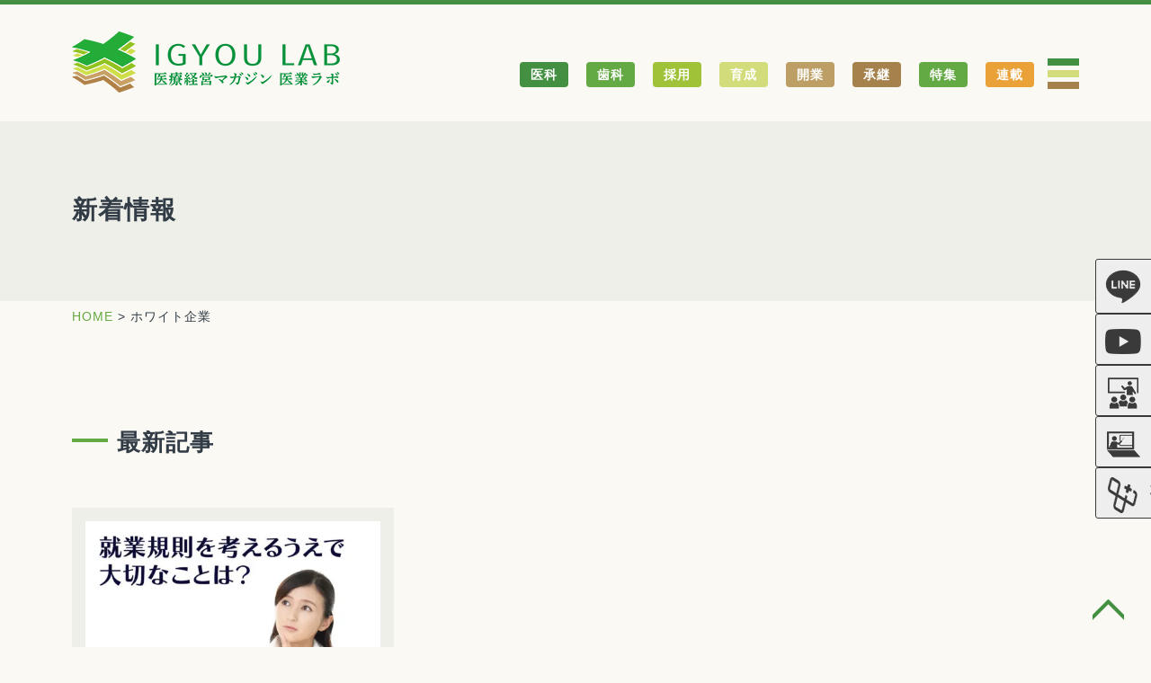

--- FILE ---
content_type: text/html; charset=UTF-8
request_url: https://igyoulab.com/tag/%E3%83%9B%E3%83%AF%E3%82%A4%E3%83%88%E4%BC%81%E6%A5%AD/
body_size: 16817
content:
<!DOCTYPE html>
<html>
<head>
	<meta charset="UTF-8">
		<title>ホワイト企業 - IGYOULAB - 開業医のための医療経営マガジン(いぎょうらぼ・イギョウラボ)IGYOULAB &#8211; 開業医のための医療経営マガジン(いぎょうらぼ・イギョウラボ)</title>
		<meta name="description" content="開業医のための医療経営マガジンIGYOULAB(いぎょうらぼ)では、経営ノウハウや事例、インタビューやニュースを記事と動画でお送りします。また、地域で活躍する医療機関の特徴的な取り組みなどありましたら、ぜひご情報をお寄せください。">
	<meta name="keywords" content="IGYOULAB,医業ラボ,いぎょうらぼ,イギョウラボ,IGYOUTV,社会,集患,採用,人財育成,開業,事業承継,開業医,医療経営">
	<meta name="viewport" content="width=device-width, initial-scale=1.0, maximum-scale=1.0, minimum-scale=1.0">
		<link rel="icon" type="image/x-icon" href="https://igyoulab.com/manage/wp-content/themes/igyoulab/icon/favicon.ico">
	<link rel="apple-touch-icon" sizes="180x180" href="https://igyoulab.com/manage/wp-content/themes/igyoulab/icon/apple-touch-icon-180x180.png">
	<meta name="msapplication-TileColor" content="#ffffff">
	<meta name="theme-color" content="#f5deb3">
	<link rel="icon" type="image/png" sizes="192x192" href="https://igyoulab.com/manage/wp-content/themes/igyoulab/icon/android-chrome-192x192.png">
	<link rel="manifest" href="https://igyoulab.com/manage/wp-content/themes/igyoulab/icon/manifest.json">
			<link href="https://igyoulab.com/manage/wp-content/themes/igyoulab/css/reset.css" rel="stylesheet">
	<link href="https://igyoulab.com/manage/wp-content/themes/igyoulab/style.css" rel="stylesheet">
		<script src="https://ajax.googleapis.com/ajax/libs/jquery/1.11.0/jquery.min.js"></script>
	<link rel="stylesheet" type="text/css" href="https://igyoulab.com/manage/wp-content/themes/igyoulab/js/slick/slick.css">
    <link rel="stylesheet" type="text/css" href="https://igyoulab.com/manage/wp-content/themes/igyoulab/js/slick/slick-theme.css">
	<script type="text/javascript" src="https://igyoulab.com/manage/wp-content/themes/igyoulab/js/slick/slick.min.js"></script>
	<script type="text/javascript" src="https://igyoulab.com/manage/wp-content/themes/igyoulab/js/jquery.heightLine.js"></script>
		<script>
	$(function(){
		//スクロールしてトップ
		var pagetop = $(".pagetop");
		pagetop.click(function(){
			$("body,html").animate({scrollTop:0},500); // 500 = 0.5秒
			return false;
		});
		$(window).scroll(function(){
			if($(this).scrollTop() > 500){
				pagetop.fadeIn();
			}else{
				pagetop.fadeOut();
			}
		} );
        //ページ内スクロール
        $('a[href^=#]').click(function(){
            var adjust = 0;
            var speed = 500;
            var href= $(this).attr("href");
            var target = $(href == "#" || href == "" ? 'html' : href);
            var position = target.offset().top + adjust;
            $('body,html').animate({scrollTop:position}, speed);
            return false;
        });
		//スマホ用メニュー
		var spmenu = 0;
		$(".nav_btn").click(function(){
			if(spmenu == 0){
				$(".spmenu").fadeIn(400,function(){
					spmenu=1;
				});
			}else{
				$(".spmenu").fadeOut(400,function(){
					spmenu=0;
				});
			}
		});
		//PC表示時 TELリンク無効化
		var ua = navigator.userAgent.toLowerCase();
		var isMobile = /iphone/.test(ua)||/android(.+)?mobile/.test(ua);
		if (!isMobile) {
			$('a[href^="tel:"]').on('click', function(e) {
				e.preventDefault();
			});
		}
		//スクロールでheader縮小
		$(window).scroll(function(){
			if($(this).scrollTop() > 100){
				$('header').addClass('fixed');
			}else{
				$('header').removeClass('fixed');
			}
		} );
		// slider
		$('.home .mainimg').slick({
			autoplay: true,
			autoplaySpeed: 2500,
			speed: 800,
			dots: true,
			arrows: true,
			centerMode: false,//true,
			//centerPadding: 'calc((100vw - 1080px) / 2)',
			prevArrow: '<button class="slick-prev slick-arrow" aria-label="Previous" type="button" style="display: block;"><img src="https://igyoulab.com/manage/wp-content/themes/igyoulab/images/common/prev.png" class="slide-arrow prev-arrow" alt="prev"></button>',
			nextArrow: '<button class="slick-next slick-arrow" aria-label="Next" type="button" style="display: block;"><img src="https://igyoulab.com/manage/wp-content/themes/igyoulab/images/common/next.png" class="slide-arrow next-arrow" alt="next"></button>'
		});
		$(function(){
			$('.home #sec03 .section_inner .article_box .article_box_info').heightLine();
			$('.li03 li a').heightLine();
		});
	});
	</script>
		<!-- HTML5 shim and Respond.js for IE8 support of HTML5 elements and media queries -->
	<!-- WARNING: Respond.js doesn't work if you view the page via file:// -->
	<!-- [if lt IE 9]>
	<script src="https://oss.maxcdn.com/html5shiv/3.7.3/html5shiv.min.js"></script>
	<script src="https://oss.maxcdn.com/respond/1.4.2/respond.min.js"></script>
	<![endif]-->
	
	<!-- Global site tag (gtag.js) - Google Analytics -->
<script async src="https://www.googletagmanager.com/gtag/js?id=UA-12936946-63"></script>
<script>
  window.dataLayer = window.dataLayer || [];
  function gtag(){dataLayer.push(arguments);}
  gtag('js', new Date());

  gtag('config', 'UA-12936946-63');
</script>
<!-- Global site tag (gtag.js) - Google Analytics -->
<script async src="https://www.googletagmanager.com/gtag/js?id=G-55B4RGEL0H"></script>
<script>
  window.dataLayer = window.dataLayer || [];
  function gtag(){dataLayer.push(arguments);}
  gtag('js', new Date());

  gtag('config', 'G-55B4RGEL0H');
</script>
	<meta name="google-site-verification" content="KQXqh_yGFWU4DhXR5oFfDmIkI5mFGaK3fyfWKA65CDk" />
	
	
		<!-- All in One SEO 4.6.1.1 - aioseo.com -->
		<meta name="robots" content="max-image-preview:large" />
		<link rel="canonical" href="https://igyoulab.com/tag/%E3%83%9B%E3%83%AF%E3%82%A4%E3%83%88%E4%BC%81%E6%A5%AD/" />
		<meta name="generator" content="All in One SEO (AIOSEO) 4.6.1.1" />
		<script type="application/ld+json" class="aioseo-schema">
			{"@context":"https:\/\/schema.org","@graph":[{"@type":"BreadcrumbList","@id":"https:\/\/igyoulab.com\/tag\/%E3%83%9B%E3%83%AF%E3%82%A4%E3%83%88%E4%BC%81%E6%A5%AD\/#breadcrumblist","itemListElement":[{"@type":"ListItem","@id":"https:\/\/igyoulab.com\/#listItem","position":1,"name":"\u5bb6","item":"https:\/\/igyoulab.com\/","nextItem":"https:\/\/igyoulab.com\/tag\/%e3%83%9b%e3%83%af%e3%82%a4%e3%83%88%e4%bc%81%e6%a5%ad\/#listItem"},{"@type":"ListItem","@id":"https:\/\/igyoulab.com\/tag\/%e3%83%9b%e3%83%af%e3%82%a4%e3%83%88%e4%bc%81%e6%a5%ad\/#listItem","position":2,"name":"\u30db\u30ef\u30a4\u30c8\u4f01\u696d","previousItem":"https:\/\/igyoulab.com\/#listItem"}]},{"@type":"CollectionPage","@id":"https:\/\/igyoulab.com\/tag\/%E3%83%9B%E3%83%AF%E3%82%A4%E3%83%88%E4%BC%81%E6%A5%AD\/#collectionpage","url":"https:\/\/igyoulab.com\/tag\/%E3%83%9B%E3%83%AF%E3%82%A4%E3%83%88%E4%BC%81%E6%A5%AD\/","name":"\u30db\u30ef\u30a4\u30c8\u4f01\u696d - IGYOULAB - \u958b\u696d\u533b\u306e\u305f\u3081\u306e\u533b\u7642\u7d4c\u55b6\u30de\u30ac\u30b8\u30f3(\u3044\u304e\u3087\u3046\u3089\u307c\u30fb\u30a4\u30ae\u30e7\u30a6\u30e9\u30dc)","inLanguage":"ja","isPartOf":{"@id":"https:\/\/igyoulab.com\/#website"},"breadcrumb":{"@id":"https:\/\/igyoulab.com\/tag\/%E3%83%9B%E3%83%AF%E3%82%A4%E3%83%88%E4%BC%81%E6%A5%AD\/#breadcrumblist"}},{"@type":"Organization","@id":"https:\/\/igyoulab.com\/#organization","name":"IGYOULAB - \u958b\u696d\u533b\u306e\u305f\u3081\u306e\u533b\u7642\u7d4c\u55b6\u30de\u30ac\u30b8\u30f3","url":"https:\/\/igyoulab.com\/","logo":{"@type":"ImageObject","url":"http:\/\/igyoulab.com\/manage\/wp-content\/themes\/igyoulab\/images\/common\/logo.svg","@id":"https:\/\/igyoulab.com\/tag\/%E3%83%9B%E3%83%AF%E3%82%A4%E3%83%88%E4%BC%81%E6%A5%AD\/#organizationLogo"},"image":{"@id":"https:\/\/igyoulab.com\/tag\/%E3%83%9B%E3%83%AF%E3%82%A4%E3%83%88%E4%BC%81%E6%A5%AD\/#organizationLogo"},"sameAs":["https:\/\/www.facebook.com\/IGYOULAB","https:\/\/twitter.com\/igyoulab","https:\/\/www.instagram.com\/igyoulab\/","https:\/\/www.youtube.com\/channel\/UCOmOqT_NTiSsCAKpU4VyYwA"]},{"@type":"WebSite","@id":"https:\/\/igyoulab.com\/#website","url":"https:\/\/igyoulab.com\/","name":"IGYOULAB - \u958b\u696d\u533b\u306e\u305f\u3081\u306e\u533b\u7642\u7d4c\u55b6\u30de\u30ac\u30b8\u30f3(\u3044\u304e\u3087\u3046\u3089\u307c\u30fb\u30a4\u30ae\u30e7\u30a6\u30e9\u30dc)","description":"\u958b\u696d\u533b\u306e\u305f\u3081\u306e\u533b\u7642\u7d4c\u55b6\u30de\u30ac\u30b8\u30f3IGYOULAB(\u3044\u304e\u3087\u3046\u3089\u307c\u30fb\u30a4\u30ae\u30e7\u30a6\u30e9\u30dc)\u3067\u306f\u3001\u7d4c\u55b6\u30ce\u30a6\u30cf\u30a6\u3084\u4e8b\u4f8b\u3001\u30a4\u30f3\u30bf\u30d3\u30e5\u30fc\u3084\u30cb\u30e5\u30fc\u30b9\u3092\u8a18\u4e8b\u3068\u52d5\u753b\u3067\u304a\u9001\u308a\u3057\u307e\u3059\u3002\u307e\u305f\u3001\u5730\u57df\u3067\u6d3b\u8e8d\u3059\u308b\u533b\u7642\u6a5f\u95a2\u306e\u7279\u5fb4\u7684\u306a\u53d6\u308a\u7d44\u307f\u306a\u3069\u3042\u308a\u307e\u3057\u305f\u3089\u3001\u305c\u3072\u3054\u60c5\u5831\u3092\u304a\u5bc4\u305b\u304f\u3060\u3055\u3044\u3002","inLanguage":"ja","publisher":{"@id":"https:\/\/igyoulab.com\/#organization"}}]}
		</script>
		<!-- All in One SEO -->

<link rel='dns-prefetch' href='//static.addtoany.com' />
<link rel="alternate" type="application/rss+xml" title="IGYOULAB - 開業医のための医療経営マガジン(いぎょうらぼ・イギョウラボ) &raquo; ホワイト企業 タグのフィード" href="https://igyoulab.com/tag/%e3%83%9b%e3%83%af%e3%82%a4%e3%83%88%e4%bc%81%e6%a5%ad/feed/" />
		<!-- This site uses the Google Analytics by MonsterInsights plugin v9.11.1 - Using Analytics tracking - https://www.monsterinsights.com/ -->
							<script src="//www.googletagmanager.com/gtag/js?id=G-55R2MWEFPV"  data-cfasync="false" data-wpfc-render="false" type="text/javascript" async></script>
			<script data-cfasync="false" data-wpfc-render="false" type="text/javascript">
				var mi_version = '9.11.1';
				var mi_track_user = true;
				var mi_no_track_reason = '';
								var MonsterInsightsDefaultLocations = {"page_location":"https:\/\/igyoulab.com\/tag\/%E3%83%9B%E3%83%AF%E3%82%A4%E3%83%88%E4%BC%81%E6%A5%AD\/"};
								if ( typeof MonsterInsightsPrivacyGuardFilter === 'function' ) {
					var MonsterInsightsLocations = (typeof MonsterInsightsExcludeQuery === 'object') ? MonsterInsightsPrivacyGuardFilter( MonsterInsightsExcludeQuery ) : MonsterInsightsPrivacyGuardFilter( MonsterInsightsDefaultLocations );
				} else {
					var MonsterInsightsLocations = (typeof MonsterInsightsExcludeQuery === 'object') ? MonsterInsightsExcludeQuery : MonsterInsightsDefaultLocations;
				}

								var disableStrs = [
										'ga-disable-G-55R2MWEFPV',
									];

				/* Function to detect opted out users */
				function __gtagTrackerIsOptedOut() {
					for (var index = 0; index < disableStrs.length; index++) {
						if (document.cookie.indexOf(disableStrs[index] + '=true') > -1) {
							return true;
						}
					}

					return false;
				}

				/* Disable tracking if the opt-out cookie exists. */
				if (__gtagTrackerIsOptedOut()) {
					for (var index = 0; index < disableStrs.length; index++) {
						window[disableStrs[index]] = true;
					}
				}

				/* Opt-out function */
				function __gtagTrackerOptout() {
					for (var index = 0; index < disableStrs.length; index++) {
						document.cookie = disableStrs[index] + '=true; expires=Thu, 31 Dec 2099 23:59:59 UTC; path=/';
						window[disableStrs[index]] = true;
					}
				}

				if ('undefined' === typeof gaOptout) {
					function gaOptout() {
						__gtagTrackerOptout();
					}
				}
								window.dataLayer = window.dataLayer || [];

				window.MonsterInsightsDualTracker = {
					helpers: {},
					trackers: {},
				};
				if (mi_track_user) {
					function __gtagDataLayer() {
						dataLayer.push(arguments);
					}

					function __gtagTracker(type, name, parameters) {
						if (!parameters) {
							parameters = {};
						}

						if (parameters.send_to) {
							__gtagDataLayer.apply(null, arguments);
							return;
						}

						if (type === 'event') {
														parameters.send_to = monsterinsights_frontend.v4_id;
							var hookName = name;
							if (typeof parameters['event_category'] !== 'undefined') {
								hookName = parameters['event_category'] + ':' + name;
							}

							if (typeof MonsterInsightsDualTracker.trackers[hookName] !== 'undefined') {
								MonsterInsightsDualTracker.trackers[hookName](parameters);
							} else {
								__gtagDataLayer('event', name, parameters);
							}
							
						} else {
							__gtagDataLayer.apply(null, arguments);
						}
					}

					__gtagTracker('js', new Date());
					__gtagTracker('set', {
						'developer_id.dZGIzZG': true,
											});
					if ( MonsterInsightsLocations.page_location ) {
						__gtagTracker('set', MonsterInsightsLocations);
					}
										__gtagTracker('config', 'G-55R2MWEFPV', {"forceSSL":"true","link_attribution":"true"} );
										window.gtag = __gtagTracker;										(function () {
						/* https://developers.google.com/analytics/devguides/collection/analyticsjs/ */
						/* ga and __gaTracker compatibility shim. */
						var noopfn = function () {
							return null;
						};
						var newtracker = function () {
							return new Tracker();
						};
						var Tracker = function () {
							return null;
						};
						var p = Tracker.prototype;
						p.get = noopfn;
						p.set = noopfn;
						p.send = function () {
							var args = Array.prototype.slice.call(arguments);
							args.unshift('send');
							__gaTracker.apply(null, args);
						};
						var __gaTracker = function () {
							var len = arguments.length;
							if (len === 0) {
								return;
							}
							var f = arguments[len - 1];
							if (typeof f !== 'object' || f === null || typeof f.hitCallback !== 'function') {
								if ('send' === arguments[0]) {
									var hitConverted, hitObject = false, action;
									if ('event' === arguments[1]) {
										if ('undefined' !== typeof arguments[3]) {
											hitObject = {
												'eventAction': arguments[3],
												'eventCategory': arguments[2],
												'eventLabel': arguments[4],
												'value': arguments[5] ? arguments[5] : 1,
											}
										}
									}
									if ('pageview' === arguments[1]) {
										if ('undefined' !== typeof arguments[2]) {
											hitObject = {
												'eventAction': 'page_view',
												'page_path': arguments[2],
											}
										}
									}
									if (typeof arguments[2] === 'object') {
										hitObject = arguments[2];
									}
									if (typeof arguments[5] === 'object') {
										Object.assign(hitObject, arguments[5]);
									}
									if ('undefined' !== typeof arguments[1].hitType) {
										hitObject = arguments[1];
										if ('pageview' === hitObject.hitType) {
											hitObject.eventAction = 'page_view';
										}
									}
									if (hitObject) {
										action = 'timing' === arguments[1].hitType ? 'timing_complete' : hitObject.eventAction;
										hitConverted = mapArgs(hitObject);
										__gtagTracker('event', action, hitConverted);
									}
								}
								return;
							}

							function mapArgs(args) {
								var arg, hit = {};
								var gaMap = {
									'eventCategory': 'event_category',
									'eventAction': 'event_action',
									'eventLabel': 'event_label',
									'eventValue': 'event_value',
									'nonInteraction': 'non_interaction',
									'timingCategory': 'event_category',
									'timingVar': 'name',
									'timingValue': 'value',
									'timingLabel': 'event_label',
									'page': 'page_path',
									'location': 'page_location',
									'title': 'page_title',
									'referrer' : 'page_referrer',
								};
								for (arg in args) {
																		if (!(!args.hasOwnProperty(arg) || !gaMap.hasOwnProperty(arg))) {
										hit[gaMap[arg]] = args[arg];
									} else {
										hit[arg] = args[arg];
									}
								}
								return hit;
							}

							try {
								f.hitCallback();
							} catch (ex) {
							}
						};
						__gaTracker.create = newtracker;
						__gaTracker.getByName = newtracker;
						__gaTracker.getAll = function () {
							return [];
						};
						__gaTracker.remove = noopfn;
						__gaTracker.loaded = true;
						window['__gaTracker'] = __gaTracker;
					})();
									} else {
										console.log("");
					(function () {
						function __gtagTracker() {
							return null;
						}

						window['__gtagTracker'] = __gtagTracker;
						window['gtag'] = __gtagTracker;
					})();
									}
			</script>
							<!-- / Google Analytics by MonsterInsights -->
		<style id='wp-img-auto-sizes-contain-inline-css' type='text/css'>
img:is([sizes=auto i],[sizes^="auto," i]){contain-intrinsic-size:3000px 1500px}
/*# sourceURL=wp-img-auto-sizes-contain-inline-css */
</style>
<style id='wp-emoji-styles-inline-css' type='text/css'>

	img.wp-smiley, img.emoji {
		display: inline !important;
		border: none !important;
		box-shadow: none !important;
		height: 1em !important;
		width: 1em !important;
		margin: 0 0.07em !important;
		vertical-align: -0.1em !important;
		background: none !important;
		padding: 0 !important;
	}
/*# sourceURL=wp-emoji-styles-inline-css */
</style>
<style id='wp-block-library-inline-css' type='text/css'>
:root{--wp-block-synced-color:#7a00df;--wp-block-synced-color--rgb:122,0,223;--wp-bound-block-color:var(--wp-block-synced-color);--wp-editor-canvas-background:#ddd;--wp-admin-theme-color:#007cba;--wp-admin-theme-color--rgb:0,124,186;--wp-admin-theme-color-darker-10:#006ba1;--wp-admin-theme-color-darker-10--rgb:0,107,160.5;--wp-admin-theme-color-darker-20:#005a87;--wp-admin-theme-color-darker-20--rgb:0,90,135;--wp-admin-border-width-focus:2px}@media (min-resolution:192dpi){:root{--wp-admin-border-width-focus:1.5px}}.wp-element-button{cursor:pointer}:root .has-very-light-gray-background-color{background-color:#eee}:root .has-very-dark-gray-background-color{background-color:#313131}:root .has-very-light-gray-color{color:#eee}:root .has-very-dark-gray-color{color:#313131}:root .has-vivid-green-cyan-to-vivid-cyan-blue-gradient-background{background:linear-gradient(135deg,#00d084,#0693e3)}:root .has-purple-crush-gradient-background{background:linear-gradient(135deg,#34e2e4,#4721fb 50%,#ab1dfe)}:root .has-hazy-dawn-gradient-background{background:linear-gradient(135deg,#faaca8,#dad0ec)}:root .has-subdued-olive-gradient-background{background:linear-gradient(135deg,#fafae1,#67a671)}:root .has-atomic-cream-gradient-background{background:linear-gradient(135deg,#fdd79a,#004a59)}:root .has-nightshade-gradient-background{background:linear-gradient(135deg,#330968,#31cdcf)}:root .has-midnight-gradient-background{background:linear-gradient(135deg,#020381,#2874fc)}:root{--wp--preset--font-size--normal:16px;--wp--preset--font-size--huge:42px}.has-regular-font-size{font-size:1em}.has-larger-font-size{font-size:2.625em}.has-normal-font-size{font-size:var(--wp--preset--font-size--normal)}.has-huge-font-size{font-size:var(--wp--preset--font-size--huge)}.has-text-align-center{text-align:center}.has-text-align-left{text-align:left}.has-text-align-right{text-align:right}.has-fit-text{white-space:nowrap!important}#end-resizable-editor-section{display:none}.aligncenter{clear:both}.items-justified-left{justify-content:flex-start}.items-justified-center{justify-content:center}.items-justified-right{justify-content:flex-end}.items-justified-space-between{justify-content:space-between}.screen-reader-text{border:0;clip-path:inset(50%);height:1px;margin:-1px;overflow:hidden;padding:0;position:absolute;width:1px;word-wrap:normal!important}.screen-reader-text:focus{background-color:#ddd;clip-path:none;color:#444;display:block;font-size:1em;height:auto;left:5px;line-height:normal;padding:15px 23px 14px;text-decoration:none;top:5px;width:auto;z-index:100000}html :where(.has-border-color){border-style:solid}html :where([style*=border-top-color]){border-top-style:solid}html :where([style*=border-right-color]){border-right-style:solid}html :where([style*=border-bottom-color]){border-bottom-style:solid}html :where([style*=border-left-color]){border-left-style:solid}html :where([style*=border-width]){border-style:solid}html :where([style*=border-top-width]){border-top-style:solid}html :where([style*=border-right-width]){border-right-style:solid}html :where([style*=border-bottom-width]){border-bottom-style:solid}html :where([style*=border-left-width]){border-left-style:solid}html :where(img[class*=wp-image-]){height:auto;max-width:100%}:where(figure){margin:0 0 1em}html :where(.is-position-sticky){--wp-admin--admin-bar--position-offset:var(--wp-admin--admin-bar--height,0px)}@media screen and (max-width:600px){html :where(.is-position-sticky){--wp-admin--admin-bar--position-offset:0px}}

/*# sourceURL=wp-block-library-inline-css */
</style><style id='global-styles-inline-css' type='text/css'>
:root{--wp--preset--aspect-ratio--square: 1;--wp--preset--aspect-ratio--4-3: 4/3;--wp--preset--aspect-ratio--3-4: 3/4;--wp--preset--aspect-ratio--3-2: 3/2;--wp--preset--aspect-ratio--2-3: 2/3;--wp--preset--aspect-ratio--16-9: 16/9;--wp--preset--aspect-ratio--9-16: 9/16;--wp--preset--color--black: #000000;--wp--preset--color--cyan-bluish-gray: #abb8c3;--wp--preset--color--white: #ffffff;--wp--preset--color--pale-pink: #f78da7;--wp--preset--color--vivid-red: #cf2e2e;--wp--preset--color--luminous-vivid-orange: #ff6900;--wp--preset--color--luminous-vivid-amber: #fcb900;--wp--preset--color--light-green-cyan: #7bdcb5;--wp--preset--color--vivid-green-cyan: #00d084;--wp--preset--color--pale-cyan-blue: #8ed1fc;--wp--preset--color--vivid-cyan-blue: #0693e3;--wp--preset--color--vivid-purple: #9b51e0;--wp--preset--gradient--vivid-cyan-blue-to-vivid-purple: linear-gradient(135deg,rgb(6,147,227) 0%,rgb(155,81,224) 100%);--wp--preset--gradient--light-green-cyan-to-vivid-green-cyan: linear-gradient(135deg,rgb(122,220,180) 0%,rgb(0,208,130) 100%);--wp--preset--gradient--luminous-vivid-amber-to-luminous-vivid-orange: linear-gradient(135deg,rgb(252,185,0) 0%,rgb(255,105,0) 100%);--wp--preset--gradient--luminous-vivid-orange-to-vivid-red: linear-gradient(135deg,rgb(255,105,0) 0%,rgb(207,46,46) 100%);--wp--preset--gradient--very-light-gray-to-cyan-bluish-gray: linear-gradient(135deg,rgb(238,238,238) 0%,rgb(169,184,195) 100%);--wp--preset--gradient--cool-to-warm-spectrum: linear-gradient(135deg,rgb(74,234,220) 0%,rgb(151,120,209) 20%,rgb(207,42,186) 40%,rgb(238,44,130) 60%,rgb(251,105,98) 80%,rgb(254,248,76) 100%);--wp--preset--gradient--blush-light-purple: linear-gradient(135deg,rgb(255,206,236) 0%,rgb(152,150,240) 100%);--wp--preset--gradient--blush-bordeaux: linear-gradient(135deg,rgb(254,205,165) 0%,rgb(254,45,45) 50%,rgb(107,0,62) 100%);--wp--preset--gradient--luminous-dusk: linear-gradient(135deg,rgb(255,203,112) 0%,rgb(199,81,192) 50%,rgb(65,88,208) 100%);--wp--preset--gradient--pale-ocean: linear-gradient(135deg,rgb(255,245,203) 0%,rgb(182,227,212) 50%,rgb(51,167,181) 100%);--wp--preset--gradient--electric-grass: linear-gradient(135deg,rgb(202,248,128) 0%,rgb(113,206,126) 100%);--wp--preset--gradient--midnight: linear-gradient(135deg,rgb(2,3,129) 0%,rgb(40,116,252) 100%);--wp--preset--font-size--small: 13px;--wp--preset--font-size--medium: 20px;--wp--preset--font-size--large: 36px;--wp--preset--font-size--x-large: 42px;--wp--preset--spacing--20: 0.44rem;--wp--preset--spacing--30: 0.67rem;--wp--preset--spacing--40: 1rem;--wp--preset--spacing--50: 1.5rem;--wp--preset--spacing--60: 2.25rem;--wp--preset--spacing--70: 3.38rem;--wp--preset--spacing--80: 5.06rem;--wp--preset--shadow--natural: 6px 6px 9px rgba(0, 0, 0, 0.2);--wp--preset--shadow--deep: 12px 12px 50px rgba(0, 0, 0, 0.4);--wp--preset--shadow--sharp: 6px 6px 0px rgba(0, 0, 0, 0.2);--wp--preset--shadow--outlined: 6px 6px 0px -3px rgb(255, 255, 255), 6px 6px rgb(0, 0, 0);--wp--preset--shadow--crisp: 6px 6px 0px rgb(0, 0, 0);}:where(.is-layout-flex){gap: 0.5em;}:where(.is-layout-grid){gap: 0.5em;}body .is-layout-flex{display: flex;}.is-layout-flex{flex-wrap: wrap;align-items: center;}.is-layout-flex > :is(*, div){margin: 0;}body .is-layout-grid{display: grid;}.is-layout-grid > :is(*, div){margin: 0;}:where(.wp-block-columns.is-layout-flex){gap: 2em;}:where(.wp-block-columns.is-layout-grid){gap: 2em;}:where(.wp-block-post-template.is-layout-flex){gap: 1.25em;}:where(.wp-block-post-template.is-layout-grid){gap: 1.25em;}.has-black-color{color: var(--wp--preset--color--black) !important;}.has-cyan-bluish-gray-color{color: var(--wp--preset--color--cyan-bluish-gray) !important;}.has-white-color{color: var(--wp--preset--color--white) !important;}.has-pale-pink-color{color: var(--wp--preset--color--pale-pink) !important;}.has-vivid-red-color{color: var(--wp--preset--color--vivid-red) !important;}.has-luminous-vivid-orange-color{color: var(--wp--preset--color--luminous-vivid-orange) !important;}.has-luminous-vivid-amber-color{color: var(--wp--preset--color--luminous-vivid-amber) !important;}.has-light-green-cyan-color{color: var(--wp--preset--color--light-green-cyan) !important;}.has-vivid-green-cyan-color{color: var(--wp--preset--color--vivid-green-cyan) !important;}.has-pale-cyan-blue-color{color: var(--wp--preset--color--pale-cyan-blue) !important;}.has-vivid-cyan-blue-color{color: var(--wp--preset--color--vivid-cyan-blue) !important;}.has-vivid-purple-color{color: var(--wp--preset--color--vivid-purple) !important;}.has-black-background-color{background-color: var(--wp--preset--color--black) !important;}.has-cyan-bluish-gray-background-color{background-color: var(--wp--preset--color--cyan-bluish-gray) !important;}.has-white-background-color{background-color: var(--wp--preset--color--white) !important;}.has-pale-pink-background-color{background-color: var(--wp--preset--color--pale-pink) !important;}.has-vivid-red-background-color{background-color: var(--wp--preset--color--vivid-red) !important;}.has-luminous-vivid-orange-background-color{background-color: var(--wp--preset--color--luminous-vivid-orange) !important;}.has-luminous-vivid-amber-background-color{background-color: var(--wp--preset--color--luminous-vivid-amber) !important;}.has-light-green-cyan-background-color{background-color: var(--wp--preset--color--light-green-cyan) !important;}.has-vivid-green-cyan-background-color{background-color: var(--wp--preset--color--vivid-green-cyan) !important;}.has-pale-cyan-blue-background-color{background-color: var(--wp--preset--color--pale-cyan-blue) !important;}.has-vivid-cyan-blue-background-color{background-color: var(--wp--preset--color--vivid-cyan-blue) !important;}.has-vivid-purple-background-color{background-color: var(--wp--preset--color--vivid-purple) !important;}.has-black-border-color{border-color: var(--wp--preset--color--black) !important;}.has-cyan-bluish-gray-border-color{border-color: var(--wp--preset--color--cyan-bluish-gray) !important;}.has-white-border-color{border-color: var(--wp--preset--color--white) !important;}.has-pale-pink-border-color{border-color: var(--wp--preset--color--pale-pink) !important;}.has-vivid-red-border-color{border-color: var(--wp--preset--color--vivid-red) !important;}.has-luminous-vivid-orange-border-color{border-color: var(--wp--preset--color--luminous-vivid-orange) !important;}.has-luminous-vivid-amber-border-color{border-color: var(--wp--preset--color--luminous-vivid-amber) !important;}.has-light-green-cyan-border-color{border-color: var(--wp--preset--color--light-green-cyan) !important;}.has-vivid-green-cyan-border-color{border-color: var(--wp--preset--color--vivid-green-cyan) !important;}.has-pale-cyan-blue-border-color{border-color: var(--wp--preset--color--pale-cyan-blue) !important;}.has-vivid-cyan-blue-border-color{border-color: var(--wp--preset--color--vivid-cyan-blue) !important;}.has-vivid-purple-border-color{border-color: var(--wp--preset--color--vivid-purple) !important;}.has-vivid-cyan-blue-to-vivid-purple-gradient-background{background: var(--wp--preset--gradient--vivid-cyan-blue-to-vivid-purple) !important;}.has-light-green-cyan-to-vivid-green-cyan-gradient-background{background: var(--wp--preset--gradient--light-green-cyan-to-vivid-green-cyan) !important;}.has-luminous-vivid-amber-to-luminous-vivid-orange-gradient-background{background: var(--wp--preset--gradient--luminous-vivid-amber-to-luminous-vivid-orange) !important;}.has-luminous-vivid-orange-to-vivid-red-gradient-background{background: var(--wp--preset--gradient--luminous-vivid-orange-to-vivid-red) !important;}.has-very-light-gray-to-cyan-bluish-gray-gradient-background{background: var(--wp--preset--gradient--very-light-gray-to-cyan-bluish-gray) !important;}.has-cool-to-warm-spectrum-gradient-background{background: var(--wp--preset--gradient--cool-to-warm-spectrum) !important;}.has-blush-light-purple-gradient-background{background: var(--wp--preset--gradient--blush-light-purple) !important;}.has-blush-bordeaux-gradient-background{background: var(--wp--preset--gradient--blush-bordeaux) !important;}.has-luminous-dusk-gradient-background{background: var(--wp--preset--gradient--luminous-dusk) !important;}.has-pale-ocean-gradient-background{background: var(--wp--preset--gradient--pale-ocean) !important;}.has-electric-grass-gradient-background{background: var(--wp--preset--gradient--electric-grass) !important;}.has-midnight-gradient-background{background: var(--wp--preset--gradient--midnight) !important;}.has-small-font-size{font-size: var(--wp--preset--font-size--small) !important;}.has-medium-font-size{font-size: var(--wp--preset--font-size--medium) !important;}.has-large-font-size{font-size: var(--wp--preset--font-size--large) !important;}.has-x-large-font-size{font-size: var(--wp--preset--font-size--x-large) !important;}
/*# sourceURL=global-styles-inline-css */
</style>

<style id='classic-theme-styles-inline-css' type='text/css'>
/*! This file is auto-generated */
.wp-block-button__link{color:#fff;background-color:#32373c;border-radius:9999px;box-shadow:none;text-decoration:none;padding:calc(.667em + 2px) calc(1.333em + 2px);font-size:1.125em}.wp-block-file__button{background:#32373c;color:#fff;text-decoration:none}
/*# sourceURL=/wp-includes/css/classic-themes.min.css */
</style>
<link rel='stylesheet' id='contact-form-7-css' href='https://igyoulab.com/manage/wp-content/plugins/contact-form-7/includes/css/styles.css?ver=5.6.2' type='text/css' media='all' />
<link rel='stylesheet' id='toc-screen-css' href='https://igyoulab.com/manage/wp-content/plugins/table-of-contents-plus/screen.min.css?ver=2106' type='text/css' media='all' />
<link rel='stylesheet' id='wp-pagenavi-css' href='https://igyoulab.com/manage/wp-content/plugins/wp-pagenavi/pagenavi-css.css?ver=2.70' type='text/css' media='all' />
<link rel='stylesheet' id='wordpress-popular-posts-css-css' href='https://igyoulab.com/manage/wp-content/plugins/wordpress-popular-posts/assets/css/wpp.css?ver=6.4.2' type='text/css' media='all' />
<link rel='stylesheet' id='addtoany-css' href='https://igyoulab.com/manage/wp-content/plugins/add-to-any/addtoany.min.css?ver=1.16' type='text/css' media='all' />
<script type="text/javascript" src="https://igyoulab.com/manage/wp-content/plugins/google-analytics-for-wordpress/assets/js/frontend-gtag.min.js?ver=9.11.1" id="monsterinsights-frontend-script-js" async="async" data-wp-strategy="async"></script>
<script data-cfasync="false" data-wpfc-render="false" type="text/javascript" id='monsterinsights-frontend-script-js-extra'>/* <![CDATA[ */
var monsterinsights_frontend = {"js_events_tracking":"true","download_extensions":"doc,pdf,ppt,zip,xls,docx,pptx,xlsx","inbound_paths":"[{\"path\":\"\\\/go\\\/\",\"label\":\"affiliate\"},{\"path\":\"\\\/recommend\\\/\",\"label\":\"affiliate\"}]","home_url":"https:\/\/igyoulab.com","hash_tracking":"false","v4_id":"G-55R2MWEFPV"};/* ]]> */
</script>
<script type="text/javascript" id="addtoany-core-js-before">
/* <![CDATA[ */
window.a2a_config=window.a2a_config||{};a2a_config.callbacks=[];a2a_config.overlays=[];a2a_config.templates={};a2a_localize = {
	Share: "共有",
	Save: "ブックマーク",
	Subscribe: "購読",
	Email: "メール",
	Bookmark: "ブックマーク",
	ShowAll: "すべて表示する",
	ShowLess: "小さく表示する",
	FindServices: "サービスを探す",
	FindAnyServiceToAddTo: "追加するサービスを今すぐ探す",
	PoweredBy: "Powered by",
	ShareViaEmail: "メールでシェアする",
	SubscribeViaEmail: "メールで購読する",
	BookmarkInYourBrowser: "ブラウザにブックマーク",
	BookmarkInstructions: "このページをブックマークするには、 Ctrl+D または \u2318+D を押下。",
	AddToYourFavorites: "お気に入りに追加",
	SendFromWebOrProgram: "任意のメールアドレスまたはメールプログラムから送信",
	EmailProgram: "メールプログラム",
	More: "詳細&#8230;",
	ThanksForSharing: "共有ありがとうございます !",
	ThanksForFollowing: "フォローありがとうございます !"
};


//# sourceURL=addtoany-core-js-before
/* ]]> */
</script>
<script type="text/javascript" async src="https://static.addtoany.com/menu/page.js" id="addtoany-core-js"></script>
<script type="text/javascript" src="https://igyoulab.com/manage/wp-includes/js/jquery/jquery.min.js?ver=3.7.1" id="jquery-core-js"></script>
<script type="text/javascript" src="https://igyoulab.com/manage/wp-includes/js/jquery/jquery-migrate.min.js?ver=3.4.1" id="jquery-migrate-js"></script>
<script type="text/javascript" async src="https://igyoulab.com/manage/wp-content/plugins/add-to-any/addtoany.min.js?ver=1.1" id="addtoany-jquery-js"></script>
<script type="application/json" id="wpp-json">

{"sampling_active":0,"sampling_rate":100,"ajax_url":"https:\/\/igyoulab.com\/wp-json\/wordpress-popular-posts\/v1\/popular-posts","api_url":"https:\/\/igyoulab.com\/wp-json\/wordpress-popular-posts","ID":0,"token":"90f389810a","lang":0,"debug":0}
//# sourceURL=wpp-json

</script>
<script type="text/javascript" src="https://igyoulab.com/manage/wp-content/plugins/wordpress-popular-posts/assets/js/wpp.min.js?ver=6.4.2" id="wpp-js-js"></script>
<link rel="https://api.w.org/" href="https://igyoulab.com/wp-json/" /><link rel="alternate" title="JSON" type="application/json" href="https://igyoulab.com/wp-json/wp/v2/tags/441" /><link rel="EditURI" type="application/rsd+xml" title="RSD" href="https://igyoulab.com/manage/xmlrpc.php?rsd" />
<meta name="generator" content="WordPress 6.9" />
<style type="text/css">div#toc_container ul li {font-size: 150%;}</style>            <style id="wpp-loading-animation-styles">@-webkit-keyframes bgslide{from{background-position-x:0}to{background-position-x:-200%}}@keyframes bgslide{from{background-position-x:0}to{background-position-x:-200%}}.wpp-widget-placeholder,.wpp-widget-block-placeholder,.wpp-shortcode-placeholder{margin:0 auto;width:60px;height:3px;background:#dd3737;background:linear-gradient(90deg,#dd3737 0%,#571313 10%,#dd3737 100%);background-size:200% auto;border-radius:3px;-webkit-animation:bgslide 1s infinite linear;animation:bgslide 1s infinite linear}</style>
            <noscript><style>.lazyload[data-src]{display:none !important;}</style></noscript><style>.lazyload{background-image:none !important;}.lazyload:before{background-image:none !important;}</style><link rel="icon" href="https://igyoulab.com/manage/wp-content/uploads/2021/04/favicon-150x150.png" sizes="32x32" />
<link rel="icon" href="https://igyoulab.com/manage/wp-content/uploads/2021/04/favicon-250x250.png" sizes="192x192" />
<link rel="apple-touch-icon" href="https://igyoulab.com/manage/wp-content/uploads/2021/04/favicon-250x250.png" />
<meta name="msapplication-TileImage" content="https://igyoulab.com/manage/wp-content/uploads/2021/04/favicon-300x300.png" />
	</head>
<body class="archive tag tag-441 wp-theme-igyoulab" ontouchstart="">
	<ul class="pc sidemenu">
		<li class="line"><div><ul>
			<li><a href="https://lin.ee/O95zzWX" target="_blank"><img src="[data-uri]" width="40" class="off lazyload" data-src="https://igyoulab.com/manage/wp-content/themes/igyoulab/images/common/sns_line_medical_ss.png" decoding="async" data-eio-rwidth="500" data-eio-rheight="482"><noscript><img src="https://igyoulab.com/manage/wp-content/themes/igyoulab/images/common/sns_line_medical_ss.png" width="40" class="off" data-eio="l"></noscript><img src="[data-uri]" width="40" class="on lazyload" data-src="https://igyoulab.com/manage/wp-content/themes/igyoulab/images/common/sns_line_medical_mono.png" decoding="async" data-eio-rwidth="500" data-eio-rheight="482"><noscript><img src="https://igyoulab.com/manage/wp-content/themes/igyoulab/images/common/sns_line_medical_mono.png" width="40" class="on" data-eio="l"></noscript></a></li>
			<li><a href="https://lin.ee/weEwJFQ" target="_blank"><img src="[data-uri]" width="40" class="off lazyload" data-src="https://igyoulab.com/manage/wp-content/themes/igyoulab/images/common/sns_line_dental_ss.png" decoding="async" data-eio-rwidth="500" data-eio-rheight="482"><noscript><img src="https://igyoulab.com/manage/wp-content/themes/igyoulab/images/common/sns_line_dental_ss.png" width="40" class="off" data-eio="l"></noscript><img src="[data-uri]" width="40" class="on lazyload" data-src="https://igyoulab.com/manage/wp-content/themes/igyoulab/images/common/sns_line_dental_mono.png" decoding="async" data-eio-rwidth="500" data-eio-rheight="482"><noscript><img src="https://igyoulab.com/manage/wp-content/themes/igyoulab/images/common/sns_line_dental_mono.png" width="40" class="on" data-eio="l"></noscript></a></li>
			<li><a href="https://lin.ee/euhqKFf" target="_blank"><img src="[data-uri]" width="40" class="off lazyload" data-src="https://igyoulab.com/manage/wp-content/themes/igyoulab/images/common/sns_line_practice_ss.png" decoding="async" data-eio-rwidth="500" data-eio-rheight="482"><noscript><img src="https://igyoulab.com/manage/wp-content/themes/igyoulab/images/common/sns_line_practice_ss.png" width="40" class="off" data-eio="l"></noscript><img src="[data-uri]" width="40" class="on lazyload" data-src="https://igyoulab.com/manage/wp-content/themes/igyoulab/images/common/sns_line_practice_mono.png" decoding="async" data-eio-rwidth="500" data-eio-rheight="482"><noscript><img src="https://igyoulab.com/manage/wp-content/themes/igyoulab/images/common/sns_line_practice_mono.png" width="40" class="on" data-eio="l"></noscript></a></li>
			</ul></div></li>
		<li class="article"><a href="https://www.youtube.com/channel/UCOmOqT_NTiSsCAKpU4VyYwA" target="_blank">IGYOUTV</a></li>
		<li class="peatix"><a href="https://seminar119.peatix.com/" target="_blank">セミナー情報</a></li>
		<li class="viemo"><a href="https://vimeo.com/igyoulab/vod_pages" target="_blank">オンライン講座</a></li>
		<li class="tac"><a href="https://igyoulab.com/company">事業・サービス</a></li>
	</ul>
	<div class="wrapper">
            <div class="spmenu">
                <div class="spmenu_in">
                    <div class="nav_btn">
                        <div class="menu__line menu__line--top"></div>
                        <div class="menu__line menu__line--center"></div>
                        <div class="menu__line menu__line--bottom last"></div>
                    </div>
                    <h1><a href="https://igyoulab.com/"><img src="[data-uri]" alt="開業医のための医療経営マガジン" data-src="https://igyoulab.com/manage/wp-content/themes/igyoulab/images/common/logo.png" decoding="async" class="lazyload" data-eio-rwidth="300" data-eio-rheight="68"><noscript><img src="https://igyoulab.com/manage/wp-content/themes/igyoulab/images/common/logo.png" alt="開業医のための医療経営マガジン" data-eio="l"></noscript></a></h1>
                </div>
				<div class="spmenu_search">
					<form role="search" method="get" id="searchform" class="searchform" action="https://igyoulab.com">
						<div>
							<input type="text" value="" name="s" id="s" />
							<input type="hidden" name="post_type" value="post">
							<input type="submit" id="searchsubmit" value="検索" />
						</div>
					</form>
				</div>
                <ul class="spmenu_box">
					<li><a href="https://igyoulab.com/category/cat_medical">医科</a></li>
                    <li><a href="https://igyoulab.com/category/cat_dental">歯科</a></li>
                    <li><a href="https://igyoulab.com/category/cat3">採用</a></li>
					<li><a href="https://igyoulab.com/category/cat4">人財育成</a></li>
                    <li><a href="https://igyoulab.com/category/cat5">開業</a></li>
                    <li><a href="https://igyoulab.com/category/cat6">事業承継</a></li>
                    <li><a href="https://igyoulab.com/feature">特集</a></li>
                    <li><a href="https://igyoulab.com/series">連載</a></li>
					<li><a href="https://igyoulab.com/category/cat2">集患</a></li>
					<li><a href="https://igyoulab.com/category/cat8">セミナー</a></li>
					<li><a href="https://vimeo.com/igyoulab/vod_pages" target="_blank">オンライン講座</a></li>
                    <li><a href="https://igyoulab.com/company/">コンサルティング</a></li>
                </ul>
<h2>LINE公式アカウント</h2>
				<ul class="spmenu_box02">
                        <li><p>無料LINE会員だけの情報や優先的な配信があります。<br>ぜひお気軽にご登録ください。</p></li>

                        <li><a href="https://lin.ee/O95zzWX"><span class="snsicon"><img src="[data-uri]" alt="LINE 医科／医業ラボ" class="off lazyload" data-src="https://igyoulab.com/manage/wp-content/themes/igyoulab/images/common/sns_line_medical.png" decoding="async" data-eio-rwidth="40" data-eio-rheight="40"><noscript><img src="https://igyoulab.com/manage/wp-content/themes/igyoulab/images/common/sns_line_medical.png" alt="LINE 医科／医業ラボ" class="off" data-eio="l"></noscript><img src="[data-uri]" alt="LINE 医科／医業ラボ" class="on lazyload" data-src="https://igyoulab.com/manage/wp-content/themes/igyoulab/images/common/sns_line_white.png" decoding="async" data-eio-rwidth="40" data-eio-rheight="40"><noscript><img src="https://igyoulab.com/manage/wp-content/themes/igyoulab/images/common/sns_line_white.png" alt="LINE 医科／医業ラボ" class="on" data-eio="l"></noscript></span><br>医科／医業ラボ</a></li>
                        <li><a href="https://lin.ee/weEwJFQ"><span class="snsicon"><img src="[data-uri]" alt="LINE 歯科／医業ラボ" class="off lazyload" data-src="https://igyoulab.com/manage/wp-content/themes/igyoulab/images/common/sns_line_dental.png" decoding="async" data-eio-rwidth="40" data-eio-rheight="40"><noscript><img src="https://igyoulab.com/manage/wp-content/themes/igyoulab/images/common/sns_line_dental.png" alt="LINE 歯科／医業ラボ" class="off" data-eio="l"></noscript><img src="[data-uri]" alt="LINE 医科／医業ラボ" class="on lazyload" data-src="https://igyoulab.com/manage/wp-content/themes/igyoulab/images/common/sns_line_white.png" decoding="async" data-eio-rwidth="40" data-eio-rheight="40"><noscript><img src="https://igyoulab.com/manage/wp-content/themes/igyoulab/images/common/sns_line_white.png" alt="LINE 医科／医業ラボ" class="on" data-eio="l"></noscript></span><br><span>歯科／医業ラボ</span></a></li>
                        <li><a href="https://lin.ee/euhqKFf"><span class="snsicon"><img src="[data-uri]" alt="LINE 開業／医業ラボ" class="off lazyload" data-src="https://igyoulab.com/manage/wp-content/themes/igyoulab/images/common/sns_line_practice.png" decoding="async" data-eio-rwidth="40" data-eio-rheight="40"><noscript><img src="https://igyoulab.com/manage/wp-content/themes/igyoulab/images/common/sns_line_practice.png" alt="LINE 開業／医業ラボ" class="off" data-eio="l"></noscript><img src="[data-uri]" alt="LINE 医科／医業ラボ" class="on lazyload" data-src="https://igyoulab.com/manage/wp-content/themes/igyoulab/images/common/sns_line_white.png" decoding="async" data-eio-rwidth="40" data-eio-rheight="40"><noscript><img src="https://igyoulab.com/manage/wp-content/themes/igyoulab/images/common/sns_line_white.png" alt="LINE 医科／医業ラボ" class="on" data-eio="l"></noscript></span><br><span>開業／医業ラボ</span></a></li>

					                </ul>
<h2>公式SNS</h2>
				<ul class="spmenu_box03">
                        <li class="facebook"><a href="https://www.facebook.com/IGYOULAB"><span class="snsicon"><img src="[data-uri]" alt="FACEBOOK" data-src="https://igyoulab.com/manage/wp-content/themes/igyoulab/images/common/sns_facebook.png" decoding="async" class="lazyload" data-eio-rwidth="20" data-eio-rheight="40"><noscript><img src="https://igyoulab.com/manage/wp-content/themes/igyoulab/images/common/sns_facebook.png" alt="FACEBOOK" data-eio="l"></noscript></span>&emsp;<span>FACEBOOK</span></a></li>
                        <li class="x"><a href="https://twitter.com/igyoulab"><span class="snsicon"><img src="[data-uri]" alt="X(TWITTER)" data-src="https://igyoulab.com/manage/wp-content/themes/igyoulab/images/common/sns_x.png" decoding="async" class="lazyload" data-eio-rwidth="34" data-eio-rheight="40"><noscript><img src="https://igyoulab.com/manage/wp-content/themes/igyoulab/images/common/sns_x.png" alt="X(TWITTER)" data-eio="l"></noscript></span>&emsp;<span>X</span></a></li>
                </ul>
            </div>
		<header>
            <div class="header_in">
            <h1><a href="https://igyoulab.com/"><img src="[data-uri]" alt="開業医のための医療経営マガジン" data-src="https://igyoulab.com/manage/wp-content/themes/igyoulab/images/common/logo.png" decoding="async" class="lazyload" data-eio-rwidth="300" data-eio-rheight="68"><noscript><img src="https://igyoulab.com/manage/wp-content/themes/igyoulab/images/common/logo.png" alt="開業医のための医療経営マガジン" data-eio="l"></noscript></a></h1>
            <nav>
				<div class="nav_btn">
					<div class="menu__line menu__line--top"></div>
					<div class="menu__line menu__line--center"></div>
					<div class="menu__line menu__line--bottom last"></div>
				</div>
                <ul class="gnav pc">
					<li><a href="https://igyoulab.com/category/cat_medical">医科</a></li>
                    <li><a href="https://igyoulab.com/category/cat_dental">歯科</a></li>
                    <li><a href="https://igyoulab.com/category/cat3">採用</a></li>
					<li><a href="https://igyoulab.com/category/cat4">育成</a></li>
                    <li><a href="https://igyoulab.com/category/cat5">開業</a></li>
                    <li><a href="https://igyoulab.com/category/cat6">承継</a></li>
                    <li><a href="https://igyoulab.com/feature/">特集</a></li>
                    <li><a href="https://igyoulab.com/series/">連載</a></li>
                </ul>
            </nav>
            </div>
		</header>
				<div class="pageimg">
			<div class="pageimg_title">
				新着情報
			</div>
		</div>
		<div class="breadcrumbs" vocab="http://schema.org/" typeof="BreadcrumbList">
<!-- Breadcrumb NavXT 7.1.0 -->
<span property="itemListElement" typeof="ListItem"><a property="item" typeof="WebPage" title="Go to IGYOULAB - 開業医のための医療経営マガジン(いぎょうらぼ・イギョウラボ)." href="https://igyoulab.com" class="home" ><span property="name">HOME</span></a><meta property="position" content="1"></span> &gt; <span property="itemListElement" typeof="ListItem"><span property="name" class="archive taxonomy post_tag current-item">ホワイト企業</span><meta property="url" content="https://igyoulab.com/tag/%e3%83%9b%e3%83%af%e3%82%a4%e3%83%88%e4%bc%81%e6%a5%ad/"><meta property="position" content="2"></span></div>
		<main>
			<article>
				<section>
					<div class="section_inner">
                        <h2>最新記事</h2>
                        <ul class="li03">
				                            <li>
                                <a href="https://igyoulab.com/%e3%83%88%e3%83%a9%e3%83%96%e3%83%ab%e3%81%ae%e8%8a%bd%e3%82%92%e6%91%98%e3%81%bf%e3%80%81%e3%83%9e%e3%83%8d%e3%82%b8%e3%83%a1%e3%83%b3%e3%83%88%e3%82%92%e3%83%a9%e3%82%af%e3%81%ab%e3%81%99%e3%82%8b/">
                                    <div class="img">
																				<img width="500" height="375" src="[data-uri]" class="attachment-thumbnailBig size-thumbnailBig wp-post-image lazyload" alt="" decoding="async" fetchpriority="high"   data-src="https://igyoulab.com/manage/wp-content/uploads/2022/10/928bca895732c3f510a7777c01fa2189-500x375.jpg" data-srcset="https://igyoulab.com/manage/wp-content/uploads/2022/10/928bca895732c3f510a7777c01fa2189-500x375.jpg 500w, https://igyoulab.com/manage/wp-content/uploads/2022/10/928bca895732c3f510a7777c01fa2189-300x225.jpg 300w, https://igyoulab.com/manage/wp-content/uploads/2022/10/928bca895732c3f510a7777c01fa2189-1024x768.jpg 1024w, https://igyoulab.com/manage/wp-content/uploads/2022/10/928bca895732c3f510a7777c01fa2189-768x576.jpg 768w, https://igyoulab.com/manage/wp-content/uploads/2022/10/928bca895732c3f510a7777c01fa2189-1536x1152.jpg 1536w, https://igyoulab.com/manage/wp-content/uploads/2022/10/928bca895732c3f510a7777c01fa2189-250x188.jpg 250w, https://igyoulab.com/manage/wp-content/uploads/2022/10/928bca895732c3f510a7777c01fa2189-196x147.jpg 196w, https://igyoulab.com/manage/wp-content/uploads/2022/10/928bca895732c3f510a7777c01fa2189-1142x856.jpg 1142w, https://igyoulab.com/manage/wp-content/uploads/2022/10/928bca895732c3f510a7777c01fa2189.jpg 1600w" data-sizes="auto" data-eio-rwidth="500" data-eio-rheight="375" /><noscript><img width="500" height="375" src="https://igyoulab.com/manage/wp-content/uploads/2022/10/928bca895732c3f510a7777c01fa2189-500x375.jpg" class="attachment-thumbnailBig size-thumbnailBig wp-post-image" alt="" decoding="async" fetchpriority="high" srcset="https://igyoulab.com/manage/wp-content/uploads/2022/10/928bca895732c3f510a7777c01fa2189-500x375.jpg 500w, https://igyoulab.com/manage/wp-content/uploads/2022/10/928bca895732c3f510a7777c01fa2189-300x225.jpg 300w, https://igyoulab.com/manage/wp-content/uploads/2022/10/928bca895732c3f510a7777c01fa2189-1024x768.jpg 1024w, https://igyoulab.com/manage/wp-content/uploads/2022/10/928bca895732c3f510a7777c01fa2189-768x576.jpg 768w, https://igyoulab.com/manage/wp-content/uploads/2022/10/928bca895732c3f510a7777c01fa2189-1536x1152.jpg 1536w, https://igyoulab.com/manage/wp-content/uploads/2022/10/928bca895732c3f510a7777c01fa2189-250x188.jpg 250w, https://igyoulab.com/manage/wp-content/uploads/2022/10/928bca895732c3f510a7777c01fa2189-196x147.jpg 196w, https://igyoulab.com/manage/wp-content/uploads/2022/10/928bca895732c3f510a7777c01fa2189-1142x856.jpg 1142w, https://igyoulab.com/manage/wp-content/uploads/2022/10/928bca895732c3f510a7777c01fa2189.jpg 1600w" sizes="(max-width: 500px) 100vw, 500px" data-eio="l" /></noscript>																			</div>
                                    <div class="txt">
										<span class="tit">トラブルの芽を摘み、マネジメントをラクにする「就業規則」作成のポイントとは？開業時こそ最大のチャンス。やりたい医療を叶える「就業規則」に必要なこと｜開業Q＆A</span><br>
                                    	<span class="date">2022.11.02</span>
									</div>
                                </a>
                            </li>
										</ul>
					</div>
												</section>
			</article>
		</main>
		<div class="pagetop"></div>
		<footer>
            <div class="snslink">
                <div class="snslink_inner">
                    <h2>LINE公式アカウント</h2>
                    <ul class="snsnav official_line">
						<li class="txt"><p>無料LINE会員だけの情報や優先的な配信があります。<br>ぜひお気軽にご登録ください。</p></li>
                        <li><a href="https://lin.ee/O95zzWX"><span class="snsicon"><img src="[data-uri]" alt="LINE 医科／医業ラボ" class="off lazyload" data-src="https://igyoulab.com/manage/wp-content/themes/igyoulab/images/common/sns_line_medical.png" decoding="async" data-eio-rwidth="40" data-eio-rheight="40"><noscript><img src="https://igyoulab.com/manage/wp-content/themes/igyoulab/images/common/sns_line_medical.png" alt="LINE 医科／医業ラボ" class="off" data-eio="l"></noscript><img src="[data-uri]" alt="LINE 医科／医業ラボ" class="on lazyload" data-src="https://igyoulab.com/manage/wp-content/themes/igyoulab/images/common/sns_line_white.png" decoding="async" data-eio-rwidth="40" data-eio-rheight="40"><noscript><img src="https://igyoulab.com/manage/wp-content/themes/igyoulab/images/common/sns_line_white.png" alt="LINE 医科／医業ラボ" class="on" data-eio="l"></noscript></span><br>医科／医業ラボ</a></li>
                        <li><a href="https://lin.ee/weEwJFQ"><span class="snsicon"><img src="[data-uri]" alt="LINE 歯科／医業ラボ" class="off lazyload" data-src="https://igyoulab.com/manage/wp-content/themes/igyoulab/images/common/sns_line_dental.png" decoding="async" data-eio-rwidth="40" data-eio-rheight="40"><noscript><img src="https://igyoulab.com/manage/wp-content/themes/igyoulab/images/common/sns_line_dental.png" alt="LINE 歯科／医業ラボ" class="off" data-eio="l"></noscript><img src="[data-uri]" alt="LINE 医科／医業ラボ" class="on lazyload" data-src="https://igyoulab.com/manage/wp-content/themes/igyoulab/images/common/sns_line_white.png" decoding="async" data-eio-rwidth="40" data-eio-rheight="40"><noscript><img src="https://igyoulab.com/manage/wp-content/themes/igyoulab/images/common/sns_line_white.png" alt="LINE 医科／医業ラボ" class="on" data-eio="l"></noscript></span><br><span>歯科／医業ラボ</span></a></li>
                        <li><a href="https://lin.ee/euhqKFf"><span class="snsicon"><img src="[data-uri]" alt="LINE 開業／医業ラボ" class="off lazyload" data-src="https://igyoulab.com/manage/wp-content/themes/igyoulab/images/common/sns_line_practice.png" decoding="async" data-eio-rwidth="40" data-eio-rheight="40"><noscript><img src="https://igyoulab.com/manage/wp-content/themes/igyoulab/images/common/sns_line_practice.png" alt="LINE 開業／医業ラボ" class="off" data-eio="l"></noscript><img src="[data-uri]" alt="LINE 医科／医業ラボ" class="on lazyload" data-src="https://igyoulab.com/manage/wp-content/themes/igyoulab/images/common/sns_line_white.png" decoding="async" data-eio-rwidth="40" data-eio-rheight="40"><noscript><img src="https://igyoulab.com/manage/wp-content/themes/igyoulab/images/common/sns_line_white.png" alt="LINE 医科／医業ラボ" class="on" data-eio="l"></noscript></span><br><span>開業／医業ラボ</span></a></li>
                    </ul>
                    <h2>公式SNS</h2>
                    <ul class="snsnav official_sns">
                        <li class="facebook"><a href="https://www.facebook.com/IGYOULAB"><span class="snsicon"><img src="[data-uri]" alt="FACEBOOK" data-src="https://igyoulab.com/manage/wp-content/themes/igyoulab/images/common/sns_facebook.png" decoding="async" class="lazyload" data-eio-rwidth="20" data-eio-rheight="40"><noscript><img src="https://igyoulab.com/manage/wp-content/themes/igyoulab/images/common/sns_facebook.png" alt="FACEBOOK" data-eio="l"></noscript></span>&emsp;<span>FACEBOOK</span></a></li>
                        <li class="x"><a href="https://twitter.com/igyoulab"><span class="snsicon"><img src="[data-uri]" alt="X(TWITTER)" data-src="https://igyoulab.com/manage/wp-content/themes/igyoulab/images/common/sns_x.png" decoding="async" class="lazyload" data-eio-rwidth="34" data-eio-rheight="40"><noscript><img src="https://igyoulab.com/manage/wp-content/themes/igyoulab/images/common/sns_x.png" alt="X(TWITTER)" data-eio="l"></noscript></span>&emsp;<span>X</span></a></li>
                    </ul>
                </div>


			</div>
            <div class="fnav">
                <div class="fnav_inner">
                    <ul>
                        <li><a href="https://igyoulab.com/contact">お問い合わせ・掲載募集</a></li>
                        <li><a href="https://igyoulab.com/terms-of-use">利用規約</a></li>
                        <li><a href="https://igyoulab.com/privacy-policy">プライバシーポリシー</a></li>
                        <li><a href="https://igyoulab.com/company">運営会社</a></li>
                        <li><a href="https://igyoulab.com/sitemap">サイトマップ</a></li>
                    </ul>
                    <p class="copyright">© IGYOULAB.</p>
                </div>
            </div>
		</footer>
	</div>
		<script type="speculationrules">
{"prefetch":[{"source":"document","where":{"and":[{"href_matches":"/*"},{"not":{"href_matches":["/manage/wp-*.php","/manage/wp-admin/*","/manage/wp-content/uploads/*","/manage/wp-content/*","/manage/wp-content/plugins/*","/manage/wp-content/themes/igyoulab/*","/*\\?(.+)"]}},{"not":{"selector_matches":"a[rel~=\"nofollow\"]"}},{"not":{"selector_matches":".no-prefetch, .no-prefetch a"}}]},"eagerness":"conservative"}]}
</script>
<script type="text/javascript" id="eio-lazy-load-js-before">
/* <![CDATA[ */
var eio_lazy_vars = {"exactdn_domain":"","skip_autoscale":0,"threshold":0};
//# sourceURL=eio-lazy-load-js-before
/* ]]> */
</script>
<script type="text/javascript" src="https://igyoulab.com/manage/wp-content/plugins/ewww-image-optimizer/includes/lazysizes.min.js?ver=750" id="eio-lazy-load-js"></script>
<script type="text/javascript" src="https://igyoulab.com/manage/wp-includes/js/dist/vendor/wp-polyfill.min.js?ver=3.15.0" id="wp-polyfill-js"></script>
<script type="text/javascript" id="contact-form-7-js-extra">
/* <![CDATA[ */
var wpcf7 = {"api":{"root":"https://igyoulab.com/wp-json/","namespace":"contact-form-7/v1"}};
//# sourceURL=contact-form-7-js-extra
/* ]]> */
</script>
<script type="text/javascript" src="https://igyoulab.com/manage/wp-content/plugins/contact-form-7/includes/js/index.js?ver=5.6.2" id="contact-form-7-js"></script>
<script type="text/javascript" id="toc-front-js-extra">
/* <![CDATA[ */
var tocplus = {"visibility_show":"\u8868\u793a","visibility_hide":"\u975e\u8868\u793a","width":"Auto"};
//# sourceURL=toc-front-js-extra
/* ]]> */
</script>
<script type="text/javascript" src="https://igyoulab.com/manage/wp-content/plugins/table-of-contents-plus/front.min.js?ver=2106" id="toc-front-js"></script>
<script id="wp-emoji-settings" type="application/json">
{"baseUrl":"https://s.w.org/images/core/emoji/17.0.2/72x72/","ext":".png","svgUrl":"https://s.w.org/images/core/emoji/17.0.2/svg/","svgExt":".svg","source":{"concatemoji":"https://igyoulab.com/manage/wp-includes/js/wp-emoji-release.min.js?ver=6.9"}}
</script>
<script type="module">
/* <![CDATA[ */
/*! This file is auto-generated */
const a=JSON.parse(document.getElementById("wp-emoji-settings").textContent),o=(window._wpemojiSettings=a,"wpEmojiSettingsSupports"),s=["flag","emoji"];function i(e){try{var t={supportTests:e,timestamp:(new Date).valueOf()};sessionStorage.setItem(o,JSON.stringify(t))}catch(e){}}function c(e,t,n){e.clearRect(0,0,e.canvas.width,e.canvas.height),e.fillText(t,0,0);t=new Uint32Array(e.getImageData(0,0,e.canvas.width,e.canvas.height).data);e.clearRect(0,0,e.canvas.width,e.canvas.height),e.fillText(n,0,0);const a=new Uint32Array(e.getImageData(0,0,e.canvas.width,e.canvas.height).data);return t.every((e,t)=>e===a[t])}function p(e,t){e.clearRect(0,0,e.canvas.width,e.canvas.height),e.fillText(t,0,0);var n=e.getImageData(16,16,1,1);for(let e=0;e<n.data.length;e++)if(0!==n.data[e])return!1;return!0}function u(e,t,n,a){switch(t){case"flag":return n(e,"\ud83c\udff3\ufe0f\u200d\u26a7\ufe0f","\ud83c\udff3\ufe0f\u200b\u26a7\ufe0f")?!1:!n(e,"\ud83c\udde8\ud83c\uddf6","\ud83c\udde8\u200b\ud83c\uddf6")&&!n(e,"\ud83c\udff4\udb40\udc67\udb40\udc62\udb40\udc65\udb40\udc6e\udb40\udc67\udb40\udc7f","\ud83c\udff4\u200b\udb40\udc67\u200b\udb40\udc62\u200b\udb40\udc65\u200b\udb40\udc6e\u200b\udb40\udc67\u200b\udb40\udc7f");case"emoji":return!a(e,"\ud83e\u1fac8")}return!1}function f(e,t,n,a){let r;const o=(r="undefined"!=typeof WorkerGlobalScope&&self instanceof WorkerGlobalScope?new OffscreenCanvas(300,150):document.createElement("canvas")).getContext("2d",{willReadFrequently:!0}),s=(o.textBaseline="top",o.font="600 32px Arial",{});return e.forEach(e=>{s[e]=t(o,e,n,a)}),s}function r(e){var t=document.createElement("script");t.src=e,t.defer=!0,document.head.appendChild(t)}a.supports={everything:!0,everythingExceptFlag:!0},new Promise(t=>{let n=function(){try{var e=JSON.parse(sessionStorage.getItem(o));if("object"==typeof e&&"number"==typeof e.timestamp&&(new Date).valueOf()<e.timestamp+604800&&"object"==typeof e.supportTests)return e.supportTests}catch(e){}return null}();if(!n){if("undefined"!=typeof Worker&&"undefined"!=typeof OffscreenCanvas&&"undefined"!=typeof URL&&URL.createObjectURL&&"undefined"!=typeof Blob)try{var e="postMessage("+f.toString()+"("+[JSON.stringify(s),u.toString(),c.toString(),p.toString()].join(",")+"));",a=new Blob([e],{type:"text/javascript"});const r=new Worker(URL.createObjectURL(a),{name:"wpTestEmojiSupports"});return void(r.onmessage=e=>{i(n=e.data),r.terminate(),t(n)})}catch(e){}i(n=f(s,u,c,p))}t(n)}).then(e=>{for(const n in e)a.supports[n]=e[n],a.supports.everything=a.supports.everything&&a.supports[n],"flag"!==n&&(a.supports.everythingExceptFlag=a.supports.everythingExceptFlag&&a.supports[n]);var t;a.supports.everythingExceptFlag=a.supports.everythingExceptFlag&&!a.supports.flag,a.supports.everything||((t=a.source||{}).concatemoji?r(t.concatemoji):t.wpemoji&&t.twemoji&&(r(t.twemoji),r(t.wpemoji)))});
//# sourceURL=https://igyoulab.com/manage/wp-includes/js/wp-emoji-loader.min.js
/* ]]> */
</script>
</body>
</html>
<script>
$(function(){
	//スマホメニューが横線3つから×になる
	$(".nav_btn").click(function(){
		$( '.menu__line' ).toggleClass( 'active' );
	});
});

</script>

--- FILE ---
content_type: text/css
request_url: https://igyoulab.com/manage/wp-content/themes/igyoulab/style.css
body_size: 13540
content:
@charset "UTF-8";
/*
Theme Name: トゥモロー＆コンサルティング株式会社　IGYOULAB
*/

/*-----------------------------------------
default
-----------------------------------------*/
*{ margin:0; padding:0; }
@font-face{
	font-family:"Yu Gothic M";
	src:local("Yu Gothic Medium");
	font-display: swap;
}
@font-face{
	font-family:"Yu Gothic M";
	src:local("Yu Gothic Bold");
	font-weight: bold;
	font-display: swap;
}
html{
	/*-----------------------------------------
	ゴシック主体の場合
	-----------------------------------------*/
	font-family: -apple-system, BlinkMacSystemFont, "游ゴシック体", YuGothic, "Yu Gothic M", "游ゴシック Medium", "Yu Gothic Medium", "ヒラギノ角ゴ ProN W3", "Hiragino Kaku Gothic ProN W3", HiraKakuProN-W3, "ヒラギノ角ゴ ProN", "Hiragino Kaku Gothic ProN", "ヒラギノ角ゴ Pro", "Hiragino Kaku Gothic Pro", "メイリオ", Meiryo, Osaka, "ＭＳ Ｐゴシック", "MS PGothic", "Helvetica Neue", HelveticaNeue, Helvetica, Arial, "Segoe UI", sans-serif, "Apple Color Emoji", "Segoe UI Emoji", "Segoe UI Symbol", "Noto Color Emoji";
	/*-----------------------------------------
	明朝体主体の場合
	-----------------------------------------*/
	/*
	font-family: "游明朝体", YuMincho, "游明朝", "Yu Mincho", "ヒラギノ明朝 ProN W3", "Hiragino Mincho ProN W3", HiraMinProN-W3, "ヒラギノ明朝 ProN", "Hiragino Mincho ProN", "ヒラギノ明朝 Pro", "Hiragino Mincho Pro", "HGS明朝E", "ＭＳ Ｐ明朝", "MS PMincho", Georgia, Times, "Times New Roman", serif, "Apple Color Emoji", "Segoe UI Emoji", "Segoe UI Symbol", "Noto Color Emoji";
	*/
	color:#323c46;
	letter-spacing:1px;
	font-size:14px;
	border-top: 5px solid #449042;
	background: #faf9f4;
}
a{
	transition:0.1s linear all;	
	color:#323c46;
	text-decoration:none;
}
a:hover{
}
li{
	list-style-type:none;	
}
p,th,td,li,dt,dd{
	line-height:1.8em;	
}
blockquote {
	background: url(images/common/icon_quote.png) top 10px left 10px no-repeat #eeeeee;
    padding: 50px 20px 10px;
}
img{
	border:none !important;	
}

/*-----------------------------------------
wrapper
-----------------------------------------*/
.wrapper{
    width:100%;
    height:auto;
}

/*-----------------------------------------
sidemenu
-----------------------------------------*/
.sidemenu {
	position: fixed;
    right: -240px;
	top: 40%;
    z-index: 99999;
}
.sidemenu li {
	position: relative;
	right: 0;
	width: 300px;
	background: #eee;
    border: 1px solid #3a3a3a;
    border-radius: 3px;
	transition: all 0.6s ease;
}
.sidemenu>li:hover {
    right: 235px;
}
.sidemenu>li>a,
.sidemenu>li.line div{
	display: block;
    padding: 15px 15px 15px 60px;
    font-size: 18px;
    font-weight: bold;
	background: url(images/common/icon_line_b.png) top 10px left 10px no-repeat;
}
.sidemenu>li.line div {
	padding: 10px 10px 10px 60px;
}
.sidemenu>li.line div ul,
.sidemenu>li.line div ul li {
	line-height: 0;
}
.sidemenu li.article a {
	background-image: url(images/common/icon_youtube_b.png);
}
.sidemenu li.peatix a {
	background-image: url(images/common/icon_peatix_b.png);
}
.sidemenu li.viemo a {
	background-image: url(images/common/icon_movie.png);
}
.sidemenu li.tac a {
	background-image: url(images/common/icon_tac_b.png);
}
.sidemenu li a span {
	font-size: 90%;
}
.sidemenu li ul li {
	border: none;
    display: inline-block;
    width: 30%;
    text-align: center;
}
.sidemenu>li.line div ul li a {
	position: relative;
}
.sidemenu>li.line div ul li a img {
	transition: 0.6s ease all;
}
.sidemenu>li.line div ul li a img.on {
	opacity: 0;
	position: absolute;
	left: 0;
    top: -21px;
}
.sidemenu>li.line div ul li a:hover img.on {
	opacity: 1;
}
.sidemenu>li.line div ul li a img.off {
	opacity: 1;
}
.sidemenu>li.line div ul li a:hover img.off {
	opacity: 0;
}

/*-----------------------------------------
header
-----------------------------------------*/
header {
    top: -85px;
    transition: all 0.3s ease;
}
header .header_in {
	max-width: 1180px;
    padding: 30px;
	margin: auto;
    box-sizing: border-box;
    overflow: hidden;
}
header h1 {
	float: left;
}
header h1 img {
	width: 300px;
	height: auto;
}
header nav {
	float: right;
    padding-top: 30px;
}

/* fixed */
header.fixed {
	position: fixed;
    top: 0;
    width: 100%;
	border-top: 5px solid #449042;
    background: #faf9f4;
    z-index: 9999;
}
header.fixed .header_in {
	padding: 15px 30px;
}
header.fixed h1 img {
	width: 210px;
}
header.fixed nav {
	padding-top: 5px;
}

/*-----------------------------------------
gnav
-----------------------------------------*/
.nav_btn {
	float: right;
	position: relative;
    width: 35px;
    height: 35px;
}
.menu__line {
  background: #449042; /* スマホメニュー3本線の色はここで変更できます */
  display: block;
  height: 8px;
  position: absolute;
  transition: transform .3s;
  width: 35px;
}
.menu__line--center {
  top: 13px;
    background: #d2dc7a;
}
.menu__line--bottom {
  bottom: 1px;
    background: #a5814c;
}
.menu__line--top.active {
  top: 14px;
  transform: rotate(45deg);
}
.menu__line--center.active {
  transform: scaleX(0);
}
.menu__line--bottom.active {
  bottom: 14px;
  transform: rotate(135deg);
}
.gnav {
	float: right;
}
.gnav li {
	display: inline-block;
    margin-right: 15px;
    margin-top: 6px;
}
.gnav li a {
    background: #449042;
    padding: 6px 12px;
    border-radius: 4px;
    transition: all 0.3s ease;
    color: #fff;
    font-weight: bold;
    text-decoration: none;
}
.gnav li:nth-child(2) a {
    background: #64aa44;
}
.gnav li:nth-child(3) a {
    background: #9fc238;
}
.gnav li:nth-child(4) a {
    background: #d2dc7a;
}
.gnav li:nth-child(5) a {
    background: #bd9f66;
}
.gnav li:nth-child(6) a {
    background: #a5814c;
}
.gnav li:nth-child(7) a {
    background: #64aa44;
}
.gnav li:nth-child(8) a {
    background: #e9a138;
}
.gnav li a:hover {
    opacity: 0.8;
}
.spmenu {
    display: none;
    position: fixed;
    top: 0;
    left: 0;
    width: 100%;
    height: 100%;
    z-index: 10000;
    background: #faf9f4;
    border-top: 5px solid #449042;
    padding: 30px 10px;
    overflow-y: scroll;
    box-sizing: border-box;
}
.spmenu .spmenu_in {
    max-width: 600px;
    margin: auto;
    overflow: hidden;
}
.spmenu .spmenu_in h1 img {
    height:60px;
    width: auto;
}
.spmenu .spmenu_search {
    max-width: 600px;
    margin: 30px auto 0;
    overflow: hidden;
}
.spmenu .spmenu_search input[type="text"] {
	width: calc(100% - 100px);
	box-sizing: border-box;
    border: none;
    border-radius: 6px;
    background: #eeefe9;
    padding: 10px;
    font-size: 16px;
}
.spmenu .spmenu_search input#searchsubmit {
	padding: 7px;
    width: 80px;
    box-sizing: border-box;
    border-width: 1px;
    border-radius: 6px;
    margin-left: 10px;
}
.spmenu .spmenu_box {
    max-width: 600px;
    margin: 30px auto;
    overflow: hidden;
}
.spmenu .spmenu_box li {
    width: 50%;
    float: left;
}
.spmenu .spmenu_box li a {
    display: block;
    width: 100%;
    padding: 30px 10px;
    background: #eeefea;
    border: 1px solid #faf9f4;
    box-sizing: border-box;
    text-align: center;
    font-weight: bold;
    text-decoration: none;
    transition: all 0.3s ease;
}
.spmenu .spmenu_box li a:hover {
//    background: #dee0d7;
}
.spmenu .spmenu_box li a:hover {
	color:#0298de;
}
.spmenu .spmenu_box li:nth-child(1) a:hover {
	color:#449042;
}
.spmenu .spmenu_box li:nth-child(2) a:hover {
	color:#64aa44;
}
.spmenu .spmenu_box li:nth-child(3) a:hover {
	color:#9fc238;
}
.spmenu .spmenu_box li:nth-child(4) a:hover {
	color:#d2dc7a;
}.spmenu .spmenu_box li:nth-child(5) a:hover {
	color:#bd9f66;
}
.spmenu .spmenu_box li:nth-child(6) a:hover {
	color:#a5814c;
}
.spmenu .spmenu_box li:nth-child(7) a:hover {
	color:#449042;
}
.spmenu .spmenu_box li:nth-child(8) a:hover {
	color:#e9a138;
}

.spmenu .spmenu_box02 {
    max-width: 600px;
    margin: auto;
    overflow: hidden;
}
.spmenu .spmenu_box02 li {
    width: 32%;
    float: left;
    text-align: left;
    font-size: 12px;
    font-weight: bold;
    margin-bottom: 20px;
    padding-left: 30px;
    box-sizing: border-box;
}
/*
.spmenu .spmenu_box02 li:nth-child(3n+2) {
    margin: 0 2% 0;
}
.spmenu .spmenu_box02 li span {
    display: inline-block;
    width: 100px;
    padding: 28px 0 24px;
    background: #449042;
    border-radius: 50px;
    margin-bottom: 10px;
    transition: all 0.3s ease;
}
.spmenu .spmenu_box02 li:hover span {
    background: #64aa44;
}*/
.spmenu .spmenu_box02 li:nth-child(1) {
    /* LINE */
    width: 100%;
    float: none;
    overflow: hidden;
}
.spmenu .spmenu_box02 li:nth-child(3n+2) {
    clear: both;
}
.spmenu .spmenu_box02 li:nth-child(3n) {
    margin: 0 2% 15px;
}
.spmenu .spmenu_box02 li a {
    text-align: center;
}
.spmenu .spmenu_box02 li:nth-child(1) a {
    float: left;
    margin-right: 30px;
}
.spmenu .spmenu_box02 li:nth-child(1) p {
    text-align: left;
    font-size: 14px;
    padding-top: 30px;
}
.spmenu .spmenu_box02 li a span {
    display: inline-block;
    width:100px;
}
.spmenu .spmenu_box02 li a span.snsicon {
    display: inline-block;
    width:100px;
    height: 100px;
    padding: 30px 0;
    margin-bottom: 10px;
    box-sizing: border-box;
    background: #eeefea;
    border-radius: 50px;
    transition: all 0.6s ease;
}
.spmenu .spmenu_box02 li a:hover span.snsicon {
    background: #64aa44;
}
.spmenu .spmenu_box02 li:nth-child(2) a:hover span.snsicon {
    background: #00c300;
}
.spmenu .spmenu_box02 li:nth-child(3) a:hover span.snsicon {
    background: #315096;
}
.spmenu .spmenu_box02 li:nth-child(4) a:hover span.snsicon {
    background: #55acee;
}
.spmenu .spmenu_box02 li:nth-child(5) a span.snsicon {
	position: relative;
	overflow: hidden;
	background: radial-gradient(circle at 30% 107%, #fdf497 0%, #fdf497 5%, #fd5949 45%,#d6249f 60%,#285AEB 90%);
}
.spmenu .spmenu_box02 li:nth-child(5) a span.snsicon:before {
	content: " ";
	background: #323c46;
	width: 100%;
	height: 100%;
	transition:0.5s;
	transition: 0.5s;
    position: absolute;
    top: 0;
    left: 0;
    z-index: 1;
}
.spmenu .spmenu_box02 li:nth-child(5) a span.snsicon img {
	position: relative;
	z-index: 2;
}
.spmenu .spmenu_box02 li:nth-child(5) a:hover span.snsicon {
    
}
.spmenu .spmenu_box02 li:nth-child(5) a:hover span.snsicon:before {
	opacity: 0;
}
.spmenu .spmenu_box02 li:nth-child(2) a:hover span.snsicon,
.spmenu .spmenu_box02 li:nth-child(3) a:hover span.snsicon,
.spmenu .spmenu_box02 li:nth-child(4) a:hover span.snsicon{
	background: #8c939d;
}
.spmenu .spmenu_box02 li a span {
	position: relative;
	text-align: center;
}
.spmenu .spmenu_box02 li a span img {
	position: absolute;
	left: 30px;
	opacity: 0;
	transition: 0.6s ease all;
}
.spmenu .spmenu_box02 li a:hover span img.on {
	opacity:1;
}
.spmenu .spmenu_box02 li a span img.off {
	opacity:1;
}

.spmenu h2 {
	max-width: 600px;
    margin: 60px auto 0;
}
.spmenu .spmenu_box03 {
    max-width: 600px;
	padding-left: 30px;
    margin: auto;
    overflow: hidden;
}
.spmenu .spmenu_box03 li a span {
    display: inline-block;
    width:100px;
}
.spmenu .spmenu_box03 li a span.snsicon {
    display: inline-block;
    width:100px;
    height: 100px;
    padding: 30px 0;
    margin-bottom: 10px;
    box-sizing: border-box;
    background: #fff;
    border-radius: 50px;
	transition: all 0.6s ease;
}
.spmenu .spmenu_box03 li a:hover {
}
.spmenu .spmenu_box03 li:nth-child(3) a:hover span.snsicon,
.spmenu .spmenu_box03 li.facebook a span.snsicon {
    background: #315096;
}
.spmenu .spmenu_box03 li:nth-child(4) a:hover span.snsicon,
.spmenu .spmenu_box03 li.x a span.snsicon {
	padding: 5px 0;
    background: #000;
}
.spmenu .spmenu_box03 li.twitter a span.snsicon {
    background: #55acee;
}
.spmenu .spmenu_box03 li.facebook a:hover span.snsicon,
.spmenu .spmenu_box03 li.twitter a:hover span.snsicon,
.spmenu .spmenu_box03 li.x a:hover span.snsicon {
	background: #8c939d;
}
.spmenu .spmenu_box03 li a span {
	position: relative;
	text-align: center;
}
.spmenu .spmenu_box03 li a span img {
	transition: 0.6s ease all;
}
.spmenu .spmenu_box03 li a:hover span img.on {
	opacity:1;
}
.spmenu .spmenu_box03 li a span img.off {
	opacity:1;
}
.spmenu .spmenu_box03 {
	margin-top: 30px;
}
.spmenu .spmenu_box03 li,
.spmenu .spmenu_box03 li:nth-child(1){
	width: 45%;
	float: left;
}
.spmenu .spmenu_box03 li:nth-child(3n+2) {
	clear: none;
}
.spmenu .spmenu_box03 li a span.snsicon {
	width: 56px;
    height: 56px;
	padding: 10px 0;
}
.spmenu .spmenu_box03 li a span.snsicon + span {
	line-height: 56px;
    vertical-align: text-bottom;
}
.spmenu .spmenu_box03 li a span img {
	height: 48px;
}
.spmenu .spmenu_box03 li.twitter a span img {
	height: 42px;
}

/*-----------------------------------------
footer
-----------------------------------------*/
.pagetop{
	position:fixed;
	bottom:30px;
	right:30px;
	z-index:999;
    width: 35px;
    height:23px;
    background: url(images/common/pagetop.png) center center no-repeat;
}
footer .snslink {
    background: #efefea;
    padding: 60px 0;
}
footer .snslink .snslink_inner {
    max-width: 1120px;
    margin: 0 auto;
    overflow: hidden;
    clear: both;
}
footer .snslink .snslink_inner h2 {
    width: 50%;
    float: left;
    margin-top: 30px;
	line-height: 1.4;
	clear: both;
}
footer .snslink .snslink_inner h2:before {
	margin-top: 14px;
}
footer .snslink .snslink_inner .snsnav {
    width: 50%;
    float: right;
}
footer .snslink .snslink_inner .snsnav li {
    width: 32%;
    float: left;
    margin-bottom: 15px;
    font-size: 12px;
}
footer .snslink .snslink_inner .snsnav li:nth-child(1) {
    /* LINE */
    width: 100%;
    float: none;
    overflow: hidden;
}
footer .snslink .snslink_inner .snsnav li:nth-child(3n+2) {
    clear: both;
}
footer .snslink .snslink_inner .snsnav li:nth-child(3n) {
    margin: 0 2% 15px;
}
footer .snslink .snslink_inner .snsnav li a {
    text-align: center;
}
footer .snslink .snslink_inner .snsnav li:nth-child(1) a {
    float: left;
    margin-right: 15px;
}
footer .snslink .snslink_inner .snsnav li:nth-child(1) p {
    text-align: left;
    font-size: 14px;
    padding-top: 30px;
}
footer .snslink .snslink_inner .snsnav li a span {
    display: inline-block;
    width:100px;
}
footer .snslink .snslink_inner .snsnav li a span.snsicon {
    display: inline-block;
    width:100px;
    height: 100px;
    padding: 30px 0;
    margin-bottom: 10px;
    box-sizing: border-box;
    background: #fff;
    border-radius: 50px;
	transition: all 0.6s ease;
}
footer .snslink .snslink_inner .snsnav li a:hover {
}
footer .snslink .snslink_inner .snsnav li a:hover span.snsicon {
    background: #64aa44;
}
footer .snslink .snslink_inner .snsnav li:nth-child(3) a:hover span.snsicon,
footer .snslink .snslink_inner .snsnav li.facebook a span.snsicon {
    background: #315096;
}
footer .snslink .snslink_inner .snsnav li:nth-child(4) a:hover span.snsicon,
footer .snslink .snslink_inner .snsnav.official_sns li.x a span.snsicon {
	padding: 5px 0;
    background: #000;
}
footer .snslink .snslink_inner .snsnav li.twitter a span.snsicon {
    background: #55acee;
}
footer .snslink .snslink_inner .snsnav li:nth-child(5) a span.snsicon {
	position: relative;
	overflow: hidden;
	background: radial-gradient(circle at 30% 107%, #fdf497 0%, #fdf497 5%, #fd5949 45%,#d6249f 60%,#285AEB 90%);
}
footer .snslink .snslink_inner .snsnav li:nth-child(5) a span.snsicon:before {
	content: " ";
	background: #323c46;
	width: 100%;
	height: 100%;
	transition:0.3s;
    position: absolute;
    top: 0;
    left: 0;
    z-index: 1;
}
footer .snslink .snslink_inner .snsnav li:nth-child(5) a span.snsicon img {
	position: relative;
	z-index: 2;
}
footer .snslink .snslink_inner .snsnav li:nth-child(5) a:hover span.snsicon {
}
footer .snslink .snslink_inner .snsnav li:nth-child(5) a:hover span.snsicon:before {
	opacity: 0;
}
footer .snslink .snslink_inner .snsnav.official_line li {
}
footer .snslink .snslink_inner .snsnav.official_line li:nth-child(2) a:hover span.snsicon,
footer .snslink .snslink_inner .snsnav.official_line li:nth-child(3) a:hover span.snsicon,
footer .snslink .snslink_inner .snsnav.official_line li:nth-child(4) a:hover span.snsicon,
footer .snslink .snslink_inner .snsnav li.facebook a:hover span.snsicon,
footer .snslink .snslink_inner .snsnav li.twitter a:hover span.snsicon,
footer .snslink .snslink_inner .snsnav li.x a:hover span.snsicon {
	background: #8c939d;
}
footer .snslink .snslink_inner .snsnav.official_line li a span {
	position: relative;
	text-align: center;
}
footer .snslink .snslink_inner .snsnav.official_line li a span img {
	position: absolute;
	left: 30px;
	opacity: 0;
	transition: 0.6s ease all;
}
footer .snslink .snslink_inner .snsnav.official_line li a:hover span img.on {
	opacity:1;
}
footer .snslink .snslink_inner .snsnav.official_line li a span img.off {
	opacity:1;
}
footer .snslink .snslink_inner .snsnav.official_sns {
	margin-top: 30px;
}
footer .snslink .snslink_inner .snsnav.official_sns li,
footer .snslink .snslink_inner .snsnav.official_sns li:nth-child(1){
	width: 45%;
	float: left;
}
footer .snslink .snslink_inner .snsnav.official_sns li:nth-child(3n+2) {
	clear: none;
}
footer .snslink .snslink_inner .snsnav.official_sns li a span.snsicon {
	width: 56px;
    height: 56px;
	padding: 10px 0;
}
footer .snslink .snslink_inner .snsnav.official_sns li a span.snsicon + span {
	line-height: 56px;
    vertical-align: text-bottom;
}
footer .snslink .snslink_inner .snsnav.official_sns li a span img {
	height: 48px;
}
footer .snslink .snslink_inner .snsnav.official_sns li.twitter a span img {
	height: 42px;
}
footer .fnav {
    
}
footer .fnav .fnav_inner {
     max-width: 1120px;
    margin: 36px auto;
    overflow: hidden;
    clear: both;
}
footer .fnav .fnav_inner ul {
    overflow: hidden;
}
footer .fnav .fnav_inner ul li:before {
    content: "- ";
}
footer .fnav .fnav_inner ul li {
    float: left;
    margin-right: 25px;
}
footer .fnav .fnav_inner ul li a {
    transition: all 1s ease;
}
footer .fnav .fnav_inner ul li a:hover {
    color:#64aa44;
}
footer .fnav .fnav_inner .copyright {
    font-size: 10px;
    margin-top: 5px;
}

/*-----------------------------------------
common
-----------------------------------------*/
main {
    padding-top: 120px;
}


/*-----------------------------------------
top
-----------------------------------------*/
.slider {
    width: 70%;
    margin: 0 auto 80px;
}

.slick-slide img {
    width: 80%;
    height: auto;
    max-height: 100%;
    max-width: 100%;
    position: absolute;
    top: 0;
    bottom: 0;
    left: 0;
    right: 0;
    margin: auto;
}

.mainimg {
	max-width: 1120px;
	width: 100%;
    margin: auto;
}

.mainimg .slick-prev{
	top: 75%;
	left: 20px;/*calc((100vw - 1080px) / 2 - 40px);*/
}
.mainimg .slick-next{
	top: 75%;
	right: 20px;
	//left: 16%;
	/*right: calc((100vw - 1080px) / 2 - 40px);*/
}
.mainimg .slick-prev:before,
.mainimg .slick-next:before{
	content:'';
}
.mainimg .slick-dots {
//	top: 84%;
    left: 20px;
	right: 20px;
	width: auto;
}
.mainimg .slick-dots li {
	margin: 0 3px;
}
.mainimg .slick-slide {
    position: relative;
    overflow: hidden;
	height: 670px;/*800px;*/
}
/*.mainimg .slick-slide img {
    transition:all 1s ease;
}
.mainimg .slick-slide:hover img {
    transform: scale(1.1);
}*/
.mainimg .slick-slide .cat {
    position: absolute;
    top: /*42%;*/67%;
	left: 5%;
	padding: 15px;
    background: rgba(100,170,68,0.75);
    color: #fff;
    font-weight: bold;
    font-size: 18px;
	transition:all 0.3s ease;
}
.mainimg .slick-slide:hover .cat {
	background: #449042;
}
.mainimg .slick-slide .title {
    position: absolute;
    top: /*50%;*/75%;
	left: 5%;
    padding: 11px 15px;
    background: rgba(189,159,102,0.75);
    color: #fff;
    font-weight: bold;
    font-size: 28px;
	max-width: 55%;
	line-height: 1.4;
	transition:all 0.3s ease;
}
.mainimg .slick-slide:hover .title {
	background: #a5814c;
}

/*slick setting*/

.mainimg .slick-slide:not(.slick-center) {
/*    -webkit-filter: opacity(70%);
    -moz-filter: opacity(70%);
    -o-filter: opacity(70%);
    -ms-filter: opacity(70%);
    filter: opacity(70%);*/
    transition: 0.2s linear;
}

/* article */
.home #sec01 {
	margin-bottom: 60px;
}
.home #sec01 .section_inner .news_tab {
	overflow: hidden;
    margin-bottom: 25px;
}
.home #sec01 .section_inner .news_tab li {
	width: calc( 32% );
    float: left;
    text-align: center;
    background: #eeefe9;
    padding: 19px 0;
	font-size: 15px;
    font-weight: bold;
	transition: all ease 0.3s;
}
.home #sec01 .section_inner .news_tab li:nth-child(2) {
	margin: 0px 2%;
}
.home #sec01 .section_inner .news_tab li:nth-child(1).active {
	background: #a5814c;
	color: #fff;
}
.home #sec01 .section_inner .news_tab li:nth-child(2).active {
	background: #23ac38;
	color: #fff;
}
.home #sec01 .section_inner .news_tab li:nth-child(3).active {
	background: #0d6fb8;
	color: #fff;
}
.home #sec01 .section_inner .news_tab li.active {
}
.home #sec01 .section_inner .news_list {
	display: none;
	transition: all ease 0.3s;
}
.home #sec01 .section_inner .news_list.active {
	display: block;
}

.home #sec02 {
	margin-bottom: 120px;
}
.home #sec01 .section_inner,
.home #sec02 .section_inner,
.home #sec03 .section_inner,
.home #sec04 .section_inner,
.home #sec05 .section_inner,
.home #sec06 .section_inner{
	max-width: 1120px;
	margin: 0 auto;
	overflow: hidden;
	clear: both;
}
.home #sec02 .section_inner ul {
	overflow: hidden;
	margin-bottom: 60px;
}
.home #sec02 .section_inner ul li {
	width: calc((100% - 40px) / 4);
	float: left;
	margin: 0;
	display: table;
}
.home #sec02 .section_inner ul li:nth-child(6n) {
	margin-right: 0;
}
.home #sec02 .section_inner ul li a {
	display: table-cell;
    vertical-align: middle;
	text-align: center;
	height: 75px;
	font-size: 17px;
    font-weight: bold;
    color: #444d56;
	background: #dee0d7;
	position: relative;
	transition: all 0.3s ease;
}
.home #sec02 .section_inner ul li a:before {
	content: "";
	display: block;
	width: 1px;
	height: 25px;
	position:absolute;
	top:25px;
	left:0;
	background: #fff;
}
.home #sec02 .section_inner ul li:nth-child(4n+1) a:before {
	display: none;
}
.home #sec02 .section_inner ul li a:hover {
	color:#0298de;
}
.home #sec02 .section_inner ul li:nth-child(1) a:hover {
	color:#449042;
}
.home #sec02 .section_inner ul li:nth-child(2) a:hover {
	color:#64aa44;
}
.home #sec02 .section_inner ul li:nth-child(3) a:hover {
	color:#9fc238;
}
.home #sec02 .section_inner ul li:nth-child(4) a:hover {
	color:#d2dc7a;
}
.home #sec02 .section_inner ul li:nth-child(5) a:hover {
	color:#bd9f66;
}
.home #sec02 .section_inner ul li:nth-child(6) a:hover {
	color:#a5814c;
}
.home #sec02 .section_inner ul li:nth-child(7) a:hover {
	color:#449042;
}
.home #sec02 .section_inner ul li:nth-child(8) a:hover {
	color:#e9a138;
}
.home #sec02 .section_inner ul li a span {
}

.home #sec03 .section_inner .boxL{
	width: 49%;
	margin: 0 1% 60px 0;
	float: left;
}
.home #sec03 .section_inner .boxL:nth-child(2n+1),
.home #sec03 .section_inner .boxR{
	width: 49%;
	margin: 0 0 60px 1%;
	float: right;
}
.home #sec03 .section_inner .article_box {
	position: relative;
	margin-bottom: 60px;
}
.home #sec03 .section_inner .article_box .article_box_img {
	width: 100%;
    line-height:0;
    overflow: hidden;
/*	margin-bottom: 100px;*/
}
.home #sec03 .section_inner .article_box .article_box_img img {
	width: 100%;
	height: auto;
	transition: all 1s ease;
}
.home #sec03 .section_inner .article_box a:hover .article_box_img img {
	transform: scale(1.1);
}
.home #sec03 .section_inner .article_box .article_box_info {
/*	position: absolute;
	width: 300px;
    right: 0;
    bottom: -80px;*/
    background: rgba(246,245,240,0.65);
    padding: 30px;
    transition: all 1s ease;
}
.home #sec03 .section_inner .article_box a:hover .article_box_info {
    background: rgba(222,224,215,0.75);
}
.home #sec03 .section_inner .article_box .article_box_info h3 {
	font-size: 18px;
    margin-bottom: 20px;
	padding-right: 15px;
	background: url(images/common/icon_arrow_g.png) right top 50% no-repeat;
}
.home #sec03 .section_inner .article_box .article_box_info .article_box_info_date {
	margin-top: 10px;
}
.home #sec03 .section_inner .article_box .article_box_info .article_box_info_date span {
	color: #60bc2d;
}
.home #sec03 .section_inner .link_btn {
    margin-bottom: 60px;
	clear: both;
}
.home #sec04 .section_inner .ranking_box01 {
    position: relative;
    width: 450px;
    padding: 30px;
    float: left;
}
.home #sec04 .section_inner .ranking_box02-05 {
	float: right;
	width: 100%;
    max-width: calc(100% - 510px);
}
.home #sec04 .section_inner .ranking_box02,
.home #sec04 .section_inner .ranking_box03,
.home #sec04 .section_inner .ranking_box04,
.home #sec04 .section_inner .ranking_box05{
    position: relative;
    width: 280px;
	min-height: 120px;
    padding: 12px;
    float: left;
}
.home #sec04 .section_inner .ranking_box02,
.home #sec04 .section_inner .ranking_box03 {
    margin-top: 55px;
}
.home #sec04 .section_inner .ranking_box04 {
    clear: both;
}
.home #sec04 .section_inner .ranking_box_rank {
    position: absolute;
    top: 0;
    left: 0;
    z-index: 10;
}
.home #sec04 .section_inner .ranking_box_img {
    overflow: hidden;
	line-height: 0;
}
.home #sec04 .section_inner .ranking_box02 .ranking_box_img,
.home #sec04 .section_inner .ranking_box03 .ranking_box_img,
.home #sec04 .section_inner .ranking_box04 .ranking_box_img,
.home #sec04 .section_inner .ranking_box05 .ranking_box_img{
    width: 154px;
    float: left;
    padding-right: 20px;
}
.home #sec04 .section_inner .ranking_box_img img {
    width: 100%;
    height: auto;
    transition: all 1s ease;
}
.home #sec04 .section_inner a:hover .ranking_box_img img {
    transform: scale(1.1);
}
.home #sec04 .section_inner .ranking_box01 .ranking_box_info {
    position: relative;
    z-index: 10;
    margin: -15px 20px 35px;
}
.home #sec04 .section_inner .ranking_box01 .ranking_box_info .cat {
}
.home #sec04 .section_inner .ranking_box01 .ranking_box_info .cat span {
    background: #64aa44;
    color: #fff;
    padding: 4px 10px;
    border-radius: 3px;
}
.home #sec04 .section_inner .ranking_box_info .tit {
    font-size: 14px;
    transition: all 1s ease;
	margin-bottom: 20px;
}
.home #sec04 .section_inner .ranking_box01 .ranking_box_info .tit {
    font-size: 20px;
    font-weight: bold;
	margin-bottom: 20px;
}
.home #sec04 .section_inner a:hover .ranking_box_info .tit {
    color: #64aa44;
}
.home #sec04 .section_inner.keyword {
    background: #efefea;
    padding: 60px 60px 50px;
    margin-bottom: 60px;
    box-sizing: border-box;
    position: relative;
    overflow: visible;
}
.home #sec04 .section_inner.keyword h3 {
    position: absolute;
    top: -17px;
    left: 0;
    background: #e9a138;
    padding: 13px 20px;
    color: #fff;
    font-size: 18px;
}
.home #sec04 .section_inner.keyword ul {
    overflow: hidden;
 }
.home #sec04 .section_inner.keyword ul li {
   float: left;
    margin: 0 10px 10px 0;
}
.home #sec04 .section_inner.keyword ul li a {
    display: block;
    background: #fff;
    padding: 10px 15px;
    color: #e9a138;
    font-size: 16px;
    font-weight: bold;
    transition: all 1s ease;
}
.home #sec04 .section_inner.keyword ul li a:hover {
    background: #e9a138;
    color: #fff;
}
.home #sec05 {
    background: #efefea;
    padding: 60px 0 0;
    margin-bottom: 60px;
}
.home #sec05 .section_inner h2{
    margin-bottom: 40px;
}
.home #sec05 .section_inner .li04 li a .txt {
    position: relative;
    margin-top: -40px;
}
.home #sec06 .section_inner h2 {
    margin-bottom: 40px;
}
.home #sec06 .section_inner ul {
    overflow: hidden;
    margin-bottom: 60px;
}
.home #sec06 .section_inner ul li {
    width: 32%;
    float: left;
}
.home #sec06 .section_inner ul li:nth-child(3n+2) {
    margin: 0 2%;
}
.home #sec06 .section_inner ul li a {
    text-align: center;
    background: #e9a138;
    color: #fff;
    display: block;
    padding: 30px 0;
    font-size: 22px;
    line-height: 2.2;
    transition: all 0.3s ease;
    
    position: relative;
    overflow: hidden;
}
.home #sec06 .section_inner ul li a:hover {
    background: #cc8e2f;
    padding: 10px 0 50px;
}
.home #sec06 .section_inner ul li a span {
    font-size: 13px;
}
.home #sec06 .section_inner ul li a span.link {
    position: absolute;
    width: 100%;
    left: 0;
    bottom: -100px;
    transition: all 0.3s ease;
}
.home #sec06 .section_inner ul li a span.link img {
	height: 18px;
}
.home #sec06 .section_inner ul li a:hover span.link {
    bottom:10px;
}
.home #sec06 .section_inner ul li:nth-child(1) a:hover {
    background: #f00;
}
.home #sec06 .section_inner ul li:nth-child(2) a:hover {
    background: #56ab48;
}
.home #sec06 .section_inner ul li:nth-child(3) a:hover {
    background: #5077a6;
}


/*-----------------------------------------
ぱんくず
-----------------------------------------*/
.wrapper .breadcrumb{
	width:1000px;
	margin:10px auto;
}
.wrapper .breadcrumb ul{
	overflow:hidden;
}
.wrapper .breadcrumb ul li{
	float:left;
	font-size:11px;
}

/*-----------------------------------------
見出し
-----------------------------------------*/
h2 {
	position: relative;
	font-size: 26px;
    margin-bottom: 60px;
	padding-left: 50px;
    box-sizing: border-box;
}
h2:before {
	content: "";
	display: block;
	background: #64aa44;
    width: 40px;
    height: 4px;
/*    float: left;
    margin-top: 10px;
    margin-right: 20px;*/
	position: absolute;
    left: 0px;
	margin-top: 9px;
}

.page h3 {
	font-size: 20px;
	font-weight: bold;
	margin: 0 20px 25px;
}
.page h4 {
	margin: 30px 0 15px;
	line-height: 1.4;
}

/*-----------------------------------------
内部共通
-----------------------------------------*/
.pageimg {
	background: #efefea;
	height: 200px;
}
.page-company .pageimg {
	background: url(images/common/logo_tac_L.png) right 40px bottom 0 no-repeat #efefea;
    background-size: 200px;
    height: 200px;
}
.pageimg .pageimg_title {
	max-width: 1180px;
    padding: 85px 30px 0;
    margin: auto;
    box-sizing: border-box;
    font-size: 28px;
    font-weight: bold;
}
.home .breadcrumbs {
	display: none;
}
.breadcrumbs {
	max-width: 1180px;
    padding: 10px 30px 0;
    margin: auto;
	box-sizing: border-box;
	font-size: 14px;
}
.breadcrumbs a {
	color: #64aa44;
}
.page .section_inner{
	max-width: 1120px;
    margin: 0 auto 90px;
    overflow: hidden;
    clear: both;
}

p {
	margin-bottom: 1em;
}
.page .section_inner a {
	color: #449042;
	text-decoration: underline;
}
.page .section_inner a:hover,
.single .section_inner a:hover{
	color: #9fc238;
	text-decoration: none;
}
.wp-block-group {
	margin-bottom:30px;
}

.page table {
	width: 100%;
	margin: 30px 0;
}
.page table tr {
	border-bottom: 1px solid #efefea;
}
.page table tr th {
	text-align: left;
    padding: 20px;
	vertical-align: top;
}
.page table tr th span {
	float: right;
    font-size: 12px;
    color: #fff;
    background: #c9a063;
    border-radius: 4px;
    padding: 0 5px;
    line-height: 1.6;
}
.page table tr th span.req {
	background: #449042;
}
.page table tr td {
	padding: 20px;
}
.page table tr td a {
	text-decoration: underline;
}
.page .wpcf7 {
	margin-bottom: 60px;
}
.page .submit {
	margin-left: 72px;
}
.page .submit input:disabled {
	color: #acaca8;
}
.page .submit input {
	background: #efefea;
    border: none;
    padding: 15px 60px;
	color: #323c46;
	transition: all 0.3s ease;
}
.page .submit input:hover {
	background: #449042;
	color: #fff;
}
.page .submit input:disabled:hover {
	color: #acaca8;
	background: #efefea;
}

.text-right {
	text-align: right;
}
.text-left {
	text-align: left;
}
.text-center {
	text-align: center;
}

.mb15 {
	margin-bottom: 15px;
}
.mb30 {
	margin-bottom: 30px;
}
.mb45 {
	margin-bottom: 45px;
}
.mb60 {
	margin-bottom: 60px;
}
.mb75 {
	margin-bottom: 75px;
}
.mb90 {
	margin-bottom: 90px;
}
.mb120 {
	margin-bottom: 120px;
}

.link_btn {
	text-align: center;
}
.link_btn a {
	width: 290px;
	display: inline-block;
	background: url(images/common/icon_arrow_w.png) right 20px top 50% no-repeat #9fc238;
	font-size: 15px;
	font-weight: bold;
	color: #fff;
	padding: 15px;
	border-radius: 5px;
	box-sizing: border-box;
	transition: all 0.3s ease;
}
.link_btn a:hover {
	background: url(images/common/icon_arrow_w.png) right 15px top 50% no-repeat #64aa44;
}

.li03 {
	overflow: hidden;
}
.li03 li {
	width: 32%;
	float: left;
	margin-bottom: 40px;
}
.li03 li:nth-child(3n+2) {
	margin: 0 2% 40px;
}
.li03 li:nth-child(3n+1) {
	clear: both;
}
.li03 li a {
	display: block;
	text-decoration: none;
	padding: 15px;
    box-sizing: border-box;
	background: #eeefe9;
	transition: all 1s ease;
}
.li03 li a:hover {
	background: #dedfd7;
}
.li03 li a .img {
	overflow: hidden;
	line-height:0;
}
.li03 li a .img img {
	width: 100%;
    height: auto;
	transition: all 1s ease;
}
.li03 li a:hover .img img {
	transform: scale(1.1);
}
.li03 li a .txt {
	padding: 20px;
}
.li03 li a .txt .cat_scroll {
	overflow-x: scroll;
    height: 44px;
    width: 100%;
}
.li03 li a .txt .cat_scroll::-webkit-scrollbar {
	width: 0px;
	height: 4px;
}
.li03 li a .txt .cat_scroll::-webkit-scrollbar-track {
	background: #eeefe9;
	border-radius: 6px;
}
.li03 li a .txt .cat_scroll::-webkit-scrollbar-thumb {
	background: #eeefe9;
	border-radius: 6px;
	border-top: solid 1px #eeefe9;
	border-bottom: solid 1px #eeefe9;
}
.li03 li a .txt .cat_scroll > div {
	width: max-content;
}
.li03 li a .txt .series {
	vertical-align: middle;
	height: 32px;
}
.li03 li a .txt .cat {
	background: #64aa44;
    color: #fff;
    padding: 4px 10px;
    border-radius: 3px;
    line-height: 3.2;
}
.li03 li a .txt .cat_id99 {
	display: none;
}
.li03 li a .txt .tit {
	font-size: 20px;
    font-weight: bold;
	transition: all 1s ease;
	height: 80px;
}
/*.li03 li a:hover .txt .tit {
	color: #64aa44;
}*/
.li03 li a .txt .date {
	font-size: 14px;
}

.li04 {
	overflow: hidden;
}
.li04 li {
	width: 24%;
	float: left;
	margin: 0 0 40px 1%;
}
.li04 li:nth-child(4n+1) {
	clear: both;
    margin-left: 0;
}
.li04 li a {
	display: block;
}
.li04 li a .img {
	overflow: hidden;
	line-height: 0;
	margin-bottom: 10px;
}
.li04 li a .img img {
    width: 100%;
    height: auto;
	transition: all 1s ease;
}
.li04 li a:hover .img img {
	transform: scale(1.1);
}
.li04 li a .txt {
	padding: 10px;
}
.li04 li a .txt .cat {
	background: #64aa44;
    color: #fff;
    padding: 4px 10px;
    border-radius: 3px;
    line-height: 3.2;
}
.li04 li a .txt .tit {
	font-size: 15px;
    font-weight: bold;
	transition: all 1s ease;
}
.li04 li a:hover .txt .tit {
	color: #64aa44;
}


.privacy-policy dl {
	overflow: hidden;
}
.privacy-policy dl dt {
	clear: both;
	float: left;
}
.privacy-policy dl dd {
	padding-left: 6em;
}

.sitemap .cat_list {
	overflow: hidden;
	margin: 20px 20px 30px;
}
.sitemap .cat_list li {
	width: 32%;
    float: left;
	margin-bottom: 10px;
	list-style-type: disc;
    list-style-position: inside;
}
.sitemap .cat_list li:nth-child(3n+2) {
	margin: 0 2% 10px;
}

/*-----------------------------------------
単一記事
-----------------------------------------*/
.single img {
	max-width: 100%;
	height: auto;
}
.single .thumbnail {
	text-align: center;
	margin-bottom: 60px;
}
.single .section_inner{
	max-width: 1080px;
    margin: 0 auto 90px;
    overflow: hidden;
    clear: both;
}
.single .section_inner h2 {
    margin-bottom: 30px;
}
.single .section_inner h3 {
	font-size: 25px;
    font-weight: bold;
    margin: -40px 20px 25px;
    padding-top: 100px;
}
.single .section_inner h3 span {
	padding-top: 100px;
	margin-top: -40px;
}
.single .section_inner p {
	font-size: 18px;
}
.single .mokuji {
	display: inline-block;
    background: #efefea;
    padding: 30px 30px 20px 45px;
    margin-bottom: 60px;
    box-sizing: border-box;
    position: relative;
    overflow: visible;
}
.single .mokuji li {
	list-style-position: outside;
    list-style-type: decimal;
	margin-bottom: 10px;
}
.single .cat_sns {
	overflow: hidden;
	margin-bottom: 60px;
}
.single .cat_sns .cat a {
	background: #64aa44;
    color: #fff;
    padding: 4px 10px;
	margin-right: 10px;
    border-radius: 3px;
    line-height: 3.2;
}
.single .cat_sns .cat {
	float: left;
}
.single .cat_sns .sns {
	float: right;
}
.single .cat_sns .sns .addtoany_list.a2a_kit_size_32 a img,
.single .cat_sns .sns .addtoany_list.a2a_kit_size_32 a:not(.addtoany_special_service)>span {
	border-radius: 30px;
}
.single .cat_sns .sns .addtoany_list.a2a_kit_size_32 a:not(.addtoany_special_service)>span {
	height: 26px;
    line-height: 26px;
    width: 26px;
    padding: 3px;
}
.single figcaption {
	text-align: center;
}

.single .section_inner.keyword {
    background: #efefea;
    padding: 60px 60px 50px;
    margin-bottom: 60px;
    box-sizing: border-box;
    position: relative;
    overflow: visible;
}
.single .section_inner.keyword h3 {
    position: absolute;
    top: -17px;
    left: 0;
    background: #e9a138;
    padding: 13px 20px;
	margin: 0;
    color: #fff;
    font-size: 18px;
}
.single .section_inner.keyword ul {
    overflow: hidden;
 }
.single .section_inner.keyword ul li {
   float: left;
    margin: 0 10px 10px 0;
}
.single .section_inner.keyword ul li a {
    display: block;
    background: #fff;
    padding: 10px 15px;
    color: #e9a138;
    font-size: 16px;
    font-weight: bold;
    transition: all 1s ease;
}
.single .section_inner.keyword ul li a:hover {
    background: #e9a138;
    color: #fff;
}
.single .section_inner.relation {
	overflow: hidden;
}
.single .section_inner.relation .relation_img {
	width: 360px;
    float: left;
    margin-right: 50px;
    text-align: center;
}
.single .section_inner.relation h3 {
	font-size: 28px;
    line-height: 1.8;
}
.single .section_inner.relation .cat {
	float: left;
}
.single .section_inner.relation .cat a {
	background: #64aa44;
    color: #fff;
    padding: 4px 10px;
    margin-right: 10px;
    border-radius: 3px;
}
.single .section_inner.relation .date {
    float: right;
	margin: 10px;
}

.single .section_inner.relation.test > div {
	width: 23%;
    float: left;
    margin: 0 1%;
    clear: none;
}
.single .section_inner.relation.test .relation_img {
	max-width: 100%;
    height: auto;
	float: none;
}
.single .section_inner.relation.test h3 {
	font-size: 15px;
	margin: 30px 0 25px;
}

.single .section_inner.author {
    background: #efefea;
    padding: 30px;
    margin-bottom: 60px;
    box-sizing: border-box;
    overflow: hidden;
}
.single .section_inner.author .author_img {
	float: right;
}
.single .section_inner.author h3 {
	margin-top: 0;
	margin-left: 0;
	padding-top:10px;
}
.single .section_inner.editor {
	overflow: hidden;
}
.single .section_inner.editor ul li {
	width: 23%;
    float: left;
    margin: 0 1%;
	clear: none;
}
.single .section_inner.editor ul li a {
	display: block;
    text-align: center;
}
.single .section_inner.editor ul li a img {
	float: none;
}
.single .section_inner.editor ul li h3 {
	margin: 30px 0 25px;
    font-size: 15px;
	padding-top:0;
}
.single .section_inner.editor ul li h3 a {
	text-align: left;
}
.single .section_inner .wp-block-table table td,
.single .section_inner .wp-block-table table th {
	border: 1px solid #323c46;
	padding: 5px 10px;
}

/*-----------------------------------------
category / tag
-----------------------------------------*/
.archive .section_inner {
	max-width: 1120px;
    margin: 0 auto;
    overflow: hidden;
    clear: both;
}
.archive .section_inner .li03 li a .img {
	text-align: center;
}
.archive .section_inner .li03 li a .img img {
	width: 100%;
    height: auto;
}

/*-----------------------------------------
search
-----------------------------------------*/
.search .section_inner {
	max-width: 1120px;
    margin: 0 auto;
    overflow: hidden;
    clear: both;
}
.search .section_inner .li03 li a .img {
	text-align: center;
}
.search .section_inner .li03 li a .img img {
	width: 100%;
    height: auto;
}
.search .section_inner .inner_search2 {
	margin-bottom: 90px;
}
.search .section_inner .inner_search2 input[type="text"] {
	width: calc(100% - 200px);
	box-sizing: border-box;
    border: none;
    border-radius: 6px;
    background: #eeefe9;
    padding: 10px;
    font-size: 16px;
}
.search .section_inner .inner_search2 input#searchsubmit {
	padding: 7px;
    width: 180px;
    box-sizing: border-box;
    border-width: 1px;
    border-radius: 6px;
    margin-left: 10px;
}
.search .section_inner .noresult {
	margin-bottom: 90px;
}

/*-----------------------------------------
taxonomy
-----------------------------------------*/
.archive .section_inner .tax_info {
	overflow: hidden;
    margin-bottom: 60px;
}
.archive .section_inner .tax_info .tax_img {
	width: 49%;
    float: right;
    margin-right: 1%;
}
.archive .section_inner .tax_info .tax_img img {
	width: 100%;
	height: auto;
}
.archive .section_inner .tax_info .tax_description {
	width: 49%;
    float: left;
}
.archive .section_inner .tax_info .tax_description h2 {
	line-height: 1.8;
}
.archive .section_inner .tax_info .tax_description h2:before {
	display: none;
}
.archive .section_inner .tax_info .tax_description h2 span.feature {
	background: #64aa44;
    color: #fff;
    padding: 5px 10px;
    line-height: 3.2;
    font-size: 16px;
    font-weight: normal;
}

/*-----------------------------------------
特集・連載一覧
-----------------------------------------*/
.tax_list {
	overflow: hidden;
}
.tax_list li {
	width: 48%;
	float: left;
	margin-right: 2%;
	margin-bottom: 60px;
}
.tax_list li:nth-child(2n) {
	float: right;
	margin-right: 0;
	margin-left: 2%;
}
.tax_list li:nth-child(2n+1) {
	clear: both;
}
.page .section_inner .tax_list li a {
	color: #323c46;
	text-decoration: none;
}
.tax_list li .tax_img {
//	height: 31.5vw;
	overflow: hidden;
	text-align: center;
	margin-bottom: 30px;
}
.tax_list li .tax_img img{
	max-width: 100%;
	height: auto;
	transition: all 1s ease;
}
.tax_list li a:hover .tax_img img{
	transform: scale(1.1);
}
.tax_list li h3{
    transition: all 1s ease;
}
.tax_list li a:hover h3{
	color: #64aa44;
}
.tax_list li .tax_description {
	margin-bottom: 15px;
}
.tax_list li .date {
	font-size: 90%;
}
.tax_list li .date span {
	color: #64aa44;
}

/*-----------------------------------------
company
-----------------------------------------*/
.tac_contact {
	text-align: center;
}
.tac_contact a {
	display: inline-block;
    max-width: 100%;
    width: 480px;
    background: url(https://igyoulab.com/manage/wp-content/themes/igyoulab/images/common/sns_tac.png) left 10px center no-repeat #449042;
    color: #fff !important;
    padding: 20px 20px 20px 60px;
    border-radius: 10px;
    font-size: 18px;
    font-weight: bold;
    text-decoration: none !important;
    box-sizing: border-box;
	transition: all ease 0.3s;
}
.tac_contact a:hover {
    background: url(https://igyoulab.com/manage/wp-content/themes/igyoulab/images/common/sns_tac.png) left 10px center no-repeat #64aa44;
}



/*-----------------------------------------
コンタクトフォーム用
-----------------------------------------*/
input[type="checkbox"],
input[type="radio"]{
	vertical-align:middle;
}
input[type="text"],
input[type="email"],
input[type="tel"],
textarea{
	padding:5px;
	width:96%;
}

/*-----------------------------------------
pagenavi
-----------------------------------------*/
.wp-pagenavi{
	max-width: 1120px;
    margin: 0 auto 90px;
    clear: both;
    text-align: center;
}
.wp-pagenavi a, .wp-pagenavi span,
.page .section_inner .wp-pagenavi a{
	background-color:#64aa44;
	border:1px solid #64aa44 !important;
	color:white;
	padding:5px 8px !important;
	font-size:14px;
	text-decoration: none;
	transition:0.1s linear all;
	display: inline-block;
}
.wp-pagenavi span.current{
	background-color:white;
	font-weight:normal !important;
	color:#64aa44;
}
.wp-pagenavi a:hover{
	background-color:#fff;	
	color:#64aa44;
}

.sp{ display:none; }

@media screen and (max-width: 1194px) { /* iPad Pro */
.mainimg .slick-prev {
    left: 20px;
}
.mainimg .slick-next {
    right: 20px;
}
}
@media screen and (max-width: 1024px) { /* タブレット横 */
	.page .section_inner, .single .section_inner, .archive .section_inner {
		padding-left: 30px;
    	padding-right: 30px;
	}
	.mainimg {
	}
	.mainimg .slick-slide {
		height: 60vw;
	}
	.mainimg .slick-slide .cat {
		top: 40%;
	}
	.mainimg .slick-prev,.mainimg .slick-next {
		top: 76%;
	}

}
@media screen and (max-width: 1128px) and (min-width: 897px) { /* ランキングの表示調整 */
	.home #sec04 .section_inner .ranking_box02, .home #sec04 .section_inner .ranking_box03, .home #sec04 .section_inner .ranking_box04, .home #sec04 .section_inner .ranking_box05 {
		max-width: calc((100vw - 560px)/2);
	}
	.home #sec04 .section_inner .ranking_box02 .ranking_box_img, 
	.home #sec04 .section_inner .ranking_box03 .ranking_box_img, 
	.home #sec04 .section_inner .ranking_box04 .ranking_box_img, 
	.home #sec04 .section_inner .ranking_box05 .ranking_box_img {
		width: 125px;
	}
}
@media screen and (max-width: 896px) { /* iPhone XS MAX 横表示 */
	.sp{ display:inline-block; }
	.pc{ display:none; }
	.wrapper{
		width:100%;
		overflow:hidden;
	}
	.wrapper .sp{
		display:inline;	
	}
	.wrapper .sp .btn{
		padding:5px;
		position:fixed;
		top:10px;
		right:10px;
		width:40px;
		z-index:10;
	}
	.menu__line {
	}
	.menu__line--center {
	}
	.menu__line--bottom {
	}
	.menu__line--top.active {
		top: 24px;
	}
	.menu__line--center.active {
	}
	.menu__line--bottom.active {
		bottom: 4px;
	}
	.wrapper .sp .spmenu{
		width:50%;
		position:fixed;
		z-index:9999;
		left:-80%;
		top:0;
		background-color:rgba(255,255,255,0.98);
		overflow:auto;
		height:100%;
	}
	.wrapper .sp .spmenu li{
		width:100%;
		border-bottom:1px dotted #ddd;
		font-size:14px;
		overflow:hidden;
	}
	.wrapper .sp .spmenu li:first-child{
		line-height:1em;
		padding:10px 0;
		width:100%;
		text-align:center;
	}
	.wrapper .sp .spmenu li:last-child{
		border-bottom:none;
	}
	.wrapper .sp .spmenu li a{
		color:#222;
		display:block;
		font-size:12px;
		padding:10px 0 10px 15px;
	}
	.wrapper .sp .spmenu li:first-child a{
		padding:10px 0 10px 0;
	}
	.wrapper .sp .spmenu li a:hover{
		text-decoration:none;
	}
	.wrapper .sp .spmenu li a img{
		width:93%;
	}
    
	header .header_in {
		padding: 30px 10px;
	}
	header.fixed .header_in {
		padding: 15px 10px;
	}
    header h1 {
        max-width: 75%;
    }
    header h1 img{
        height: auto;
		width: 80% !important;
    }
	.spmenu .spmenu_in h1 img{
        height: auto;
		width: 59% !important;
    }
    header.fixed h1 img {
    	width: 70% !important;
    }
	header nav {
		padding-top: 14px;
	}
    
	.slick-slide img {
		width: 100%;
	}
    .slick-slider .slick-list {
        padding: 0 !important;
    }
    .slick-prev, .slick-next {
        top: 78%;
    }
	.mainimg .slick-next {
		left: auto;
	}
	.mainimg .slick-dots {
		top: auto;
		width: 100%;
	}
	.mainimg .slick-slide {
		height: 75vw;
	}
    .mainimg .slick-slide .cat {
	}
	.mainimg .slick-slide .title {
		max-width: 75%;
	}
    
    .home #sec01 .section_inner, .home #sec02 .section_inner, .home #sec03 .section_inner, .home #sec04 .section_inner, .home #sec05 .section_inner, .home #sec06 .section_inner {
        padding-left: 10px;
        padding-right: 10px;
    }
    .li03 li {
        width: 48%;
    }
    .li03 li:nth-child(3n+1) {
        clear: none;
    }
    .li03 li:nth-child(3n+2) {
        margin: 0 0 40px;
    }
    .li03 li:nth-child(2n) {
         margin-left: 2%;
   }
    .li03 li:nth-child(2n+1) {
        clear: both;
        margin-right: 2%;
    }
    .li03 li a .img {
        text-align: center;
    }
    .li03 li a .img img {
        width: 100%;
        height:auto;
    }
    
    .home #sec02 .section_inner ul {
        margin-bottom: 0;
    }
    .home #sec02 .section_inner ul li {
        width: calc((100% - 20px) / 3);
        margin: 0;
    }
    .home #sec02 .section_inner ul li a:before,
	.home #sec02 .section_inner ul li:nth-child(4n+1) a:before {
		content: "";
		display: block;
		width: 1px;
		height: 25px;
		position:absolute;
		top:25px;
		left:0;
		background: #fff;
	}
	.home #sec02 .section_inner ul li:nth-child(3n+1) a:before {
		display: none;
	}
    .home #sec03 .section_inner .article_box {
        margin-bottom: 0;
    }
    .home #sec03 .section_inner .article_box .article_box_img {
        width:100%;
        height: auto;
        margin-bottom: 0;
    }
    .home #sec03 .section_inner .article_box .article_box_info {
        position: relative;
        width: 100%;
        bottom: 0;
        box-sizing: border-box;
    }
    .home #sec04 .section_inner {
        margin-bottom: 75px;
    }
    .home #sec04 .section_inner .ranking_box01 {
        float: none;
        margin: 0 auto;
        max-width: 100%;
        box-sizing: border-box;
    }
	.home #sec04 .section_inner .ranking_box02-05 {
		max-width: 100%;
	}
    .home #sec04 .section_inner .ranking_box02, .home #sec04 .section_inner .ranking_box03 {
        margin-top: 0;
    }
    .home #sec04 .section_inner .ranking_box02, .home #sec04 .section_inner .ranking_box03, .home #sec04 .section_inner .ranking_box04, .home #sec04 .section_inner .ranking_box05 {
        width: 50%;
        box-sizing: border-box;
    }
	.home #sec04 .section_inner .ranking_box04 {
		clear: both;
	}
    .home #sec06 .section_inner ul li {
        width: 100%;
        float: none;
        margin: 0 0 10px !important;
    }
    
    footer .snslink .snslink_inner,
    footer .fnav .fnav_inner{
        padding-left: 10px;
        padding-right: 10px;
    }
    footer .snslink .snslink_inner h2 {
        width: 100%;
        float: none;
		margin-top: 0;
    }
    footer .snslink .snslink_inner .snsnav {
        width: 100%;
        float: none;
    }
}
@media screen and (max-width: 640px) {
	a:hover img {
		/*transform: scale(1) !important;*/
	}
	.spmenu .spmenu_box03 {
		padding-left: 10px;
		font-size: 12px;
    	font-weight: bold;
	}
	.spmenu .spmenu_box03 li a span.snsicon,
	footer .snslink .snslink_inner .snsnav.official_sns li a span.snsicon{
		width: 40px;
    	height: 40px;
		padding: 6px 0;
	}
	.spmenu .spmenu_box03 li a span img,
	footer .snslink .snslink_inner .snsnav.official_sns li a span img{
		height: 36px;
	}
	.spmenu .spmenu_box03 li.twitter a span img,
	footer .snslink .snslink_inner .snsnav.official_sns li.twitter a span img{
		height: 32px;
	}
	.spmenu .spmenu_box03 li a span.snsicon + span,
	footer .snslink .snslink_inner .snsnav.official_sns li a span.snsicon + span{
	    line-height: 40px;
	    vertical-align: top;
		width: inherit;
	}
	.mainimg .slick-next {
		left: auto;
	}
	.mainimg .slick-prev, .mainimg .slick-next {
		bottom: -40px;
    	top: auto;
	}
	.mainimg .slick-prev img, .mainimg .slick-next img {
		width: auto;
    	height: 100%;
	}
	.mainimg .slick-dots {
		left: auto;
		bottom: -31px;
		padding: 0 40px;
		box-sizing: border-box;
	}
    .mainimg .slick-slide .cat {
        font-size: 12px;
    	padding: 8px 15px;
		top: 60%;
    }
    .mainimg .slick-slide .title {
        font-size: 14px;
		max-width: 100%;
		padding: 8px 15px;
    }
    .li03 li,
    .li03 li:nth-child(3n+2){
        line-height: 1.4;
        margin-bottom: 20px;
    }
    .li03 li a .txt {
        padding: 10px 0;
    }
    .li03 li a .txt .tit {
        font-size: 14px;
    }
	.li03 li a .txt .series {
		//vertical-align: baseline;
    }
	.li03 li a .txt .series img {
		height: 24px;
    }
	.li03 li a .txt .series span {
		background: #e9a138;
    	color: #fff;
    	font-size: 10px;
    	padding: 1px 8px;
    	border-radius: 3px;
    	line-height: 3.2;
	}
    .li03 li a .txt .cat {
		font-size: 11px;
		padding: 2px 8px;
    }
    .li03 li a .txt .date {
        font-size: 10px;
    }
    .li04 li,
    .li04 li:nth-child(4n+1){
        line-height: 1.4;
    }
 	.li04 li {
	    width: 48%;
	    margin: 0 0 20px 2%;
	}
	.li04 li:nth-child(4n+1),
	.li04 li:nth-child(2n+1){
		margin: 0 2% 20px 0;
	}
	.li04 li:nth-child(2n+1){
		clear: both;
	}
   .home #sec05 .section_inner .li04 li a .txt {
        margin-top: -26px;
    }
    .li04 li a .txt .tit {
        font-size: 14px;
    }
    .li04 li a .txt .cat {
        font-size: 11px;
    	padding: 2px 8px;
    }
    
	.home #sec02 .section_inner ul li {
    	width: calc((100% - 0px) / 2);
    	margin: 0;
	}
	.home #sec02 .section_inner ul li a:before,
	.home #sec02 .section_inner ul li:nth-child(3n+1) a:before {
	    content: "";
	    display: block;
	    width: 1px;
	    height: 25px;
	    position: absolute;
	    top: 25px;
	    left: 0;
	    background: #fff;
	}
	.home #sec02 .section_inner ul li:nth-child(2n+1) a:before {
		display: none;
	}
    .home #sec03 .section_inner .article_box .article_box_info {
        padding: 45px 25px;
    }
    .home #sec03 .section_inner .boxL,
    .home #sec03 .section_inner .boxL:nth-child(2n+1),
    .home #sec03 .section_inner .boxR{
		width: 100%;
    	float: none;
    	margin-right: 0;
        margin-bottom: 20px;
    }
    .home #sec03 .section_inner .article_box .article_box_info h3 {
        font-size: 14px;
		text-align: center;
    }
    .home #sec03 .section_inner .article_box .article_box_info p {
		font-size: 12px;
    }
	.home #sec03 .section_inner .article_box .article_box_info .article_box_info_date {
		font-size: 10px;
		text-align: center;
	}
	.home #sec04 .section_inner .ranking_box01 .ranking_box_info .cat {
		margin-bottom: 0;
	}
	.home #sec04 .section_inner .ranking_box01 .ranking_box_info .cat span {
		padding: 2px 8px;
    	font-size: 11px;
	}
    .home #sec04 .section_inner .ranking_box01 .ranking_box_info {
        margin-bottom: 0;
    }
    .home #sec04 .section_inner .ranking_box01 .ranking_box_info .tit {
        font-size: 14px;
    	line-height: 1.4;
    }
	.home #sec04 .section_inner .ranking_box_info .tit {
		font-size: 12px;
	}
    .home #sec04 .section_inner.keyword ul li a {
        font-size: 12px;
    }
    
	.li03 li a .img {
		height: 34vw;
		line-height: 0;
	}
	.home #sec03 .section_inner .article_box .article_box_img,
	.home #sec04 .section_inner .ranking_box_img,
	.li04 li a .img {
		height: auto;
		line-height: 0;
	}
	.home #sec04 .section_inner .ranking_box02, .home #sec04 .section_inner .ranking_box03, .home #sec04 .section_inner .ranking_box04, .home #sec04 .section_inner .ranking_box05 {
		width: 100%;
	}
	.home #sec04 .section_inner.keyword {
		padding: 60px 30px 20px;
		margin-right: 10px;
		margin-left: 10px;
	}
	.pageimg .pageimg_title,
	.page .section_inner,
	.single .section_inner,
	.archive .section_inner {
		padding-left:20px;
		padding-right:20px;
	}
	.breadcrumbs {
		padding: 10px 20px 0;
		font-size: 10px;
	}
	.page h2,
	.single h2,
	.archive h2{
		font-size: 20px;
		line-height: 1.4;
	}
	.single .section_inner h2 {
	    margin-bottom: 5px;
	}
	.page-sitemap .section_inner h2,
	.page-privacy-policy .section_inner h2 {
	    margin-bottom: 30px;
	}
	.page h3,
	.single .section_inner h3{
		margin: 0 0 30px;
		font-size: 18px;
		line-height: 1.4;
	}
	.archive .section_inner .tax_info .tax_img,
	.archive .section_inner .tax_info .tax_description{
		width: 100%;
		float: none;
		margin-right:0;
	}
	.archive .section_inner .tax_info .tax_description h2 {
		margin-bottom: 20px;
	}
	.single .cat_sns {
		margin-bottom: 20px;
	}
	.single .cat_sns .cat {
		margin-bottom: 10px;
	}
	.single .cat_sns .cat a {
		font-size: 12px;
    	padding: 2px 8px;
    	margin-right: 5px;
	}
	.single p {
		margin-bottom: 30px;
		font-size: 14px;
	}
	.single .section_inner.keyword {
		margin-left: 20px;
		margin-right: 20px;
		padding: 50px 20px 10px;
	}
	.single .section_inner.keyword h3 {
		top: -24px;
	}
	.single .section_inner.keyword ul li a {
		font-size: 14px;
	}
	.single .section_inner.relation .relation_img {
		width: 100px;
		margin-right: 20px;
	}
	.single .section_inner.relation h3 {
		font-size: 13px;
    	line-height: 1.6;
		margin-bottom: 0;
	}
	.single .section_inner.relation .cat {
		margin-bottom: 0;
	}
	.single .section_inner.relation .cat a {
		font-size: 11px;
    	padding: 2px 8px;
    	margin-right: 0px;
	}
	.single .section_inner.relation .date {
		font-size: 10px;
    	margin: 0;
	}
	.single .section_inner.author {
		padding: 20px;
    	margin: 0 20px 60px;
	}
	.single .section_inner.author .author_img {
		width: 100px;
    	height: 100px;
	}
	.single .section_inner.author h3{
		font-size: 16px;
	}
	.single .section_inner.author p{
		margin-bottom: 10px;
		font-size: 13px;
	}
	.single .section_inner.editor ul li {
		width: 48%;
    	margin: 0 2% 20px 0;
	}
	.single .section_inner.editor ul li:nth-child(2n+1) {
		clear: both;
	}
	.single .section_inner.editor ul li:nth-child(2n) {
		margin: 0 0 20px 2%;
	}
	.single .section_inner.editor ul li h3 {
		margin: 10px 0 25px;
		font-size: 14px;
	}
	.single .section_inner.relation.test > div {
		width: 48%;
    	margin: 0 2% 20px 0;
	}
	.single .section_inner.relation.test .relation_img {
		width: 100%;
	}
	.single .section_inner.relation.test > div:nth-child(2n) {
		clear: both;
	}
	.single .section_inner.relation.test > div:nth-child(2n+1) {
		margin: 0 0 20px 2%;
	}
	
	.tax_list li {
		width: 100%;
    	float: none;
    	margin: 0 0 40px;
	}
	.tax_list li .tax_img {
		height: auto;
		margin-bottom: 15px;
	}
	.tax_list li h3 {
		font-size: 18px;
		margin-bottom: 10px;
	}
	.tax_list li .tax_description {
		margin-bottom: 5px;
	}
	.tax_list li .date {
		font-size: 12px;
	}
	
	.search .section_inner .inner_search2 input[type="text"] {
		width: 100%;
	}
	.search .section_inner .inner_search2 input#searchsubmit {
		margin: 15px auto;
    	display: block;
	}
	
	.page table tr th {
		display: block;
		padding: 10px 10px 0;
	}
	.page table tr td {
		display: block;
		padding: 5px 10px 10px;
	}
	
	.sitemap .cat_list {
		margin: 20px 0 30px;
	}
	.sitemap .cat_list li,
	.sitemap .cat_list li:nth-child(3n+2){
		width: 100%;
		float: none;
		margin: 0 0 5px;
		font-size: 12px;
	}
	
	footer .snslink .snslink_inner, footer .fnav .fnav_inner {
		padding-left: 20px;
    	padding-right: 20px;
	}
	.spmenu .spmenu_box02 li,
	footer .snslink .snslink_inner .snsnav li {
		text-align: center;
	}
	.spmenu .spmenu_box02 li:nth-child(1) a,
	footer .snslink .snslink_inner .snsnav li:nth-child(1) a {
		float: none;
    	margin-right: 0;
	}
	footer .snslink .snslink_inner .snsnav li:nth-child(1) p {
		padding-top: 15px;
	}
	.spmenu .spmenu_box02 li a span.snsicon,
	footer .snslink .snslink_inner .snsnav.official_line li a span.snsicon {
		width: 80px;
    	height: 80px;
		padding: 20px 0;
	}
	.spmenu .spmenu_box02 li a span.snsicon img,
	footer .snslink .snslink_inner .snsnav li a span.snsicon img {
		left: 25%;
	}
	footer .fnav .fnav_inner .copyright {text-align: center;}
	footer .snslink .snslink_inner .snsnav.official_sns li {
		display: block;
		text-align: left;
	}
}
@media screen and (max-width: 375px) {
    header .header_in {
        padding: 10px;
    }
    .spmenu {
        padding: 10px;
    }
    .spmenu .spmenu_box02 li {
        padding-left: 0;
    }
    
	.mainimg .slick-slide .cat {
		top: 42%;
		padding: 10px;
		font-size: 14px;
	}
	.mainimg .slick-slide .title {
		top: 60%;
		padding: 10px;
		font-size: 18px;
	}
	main {
	    padding-top: 60px;
	}
	h2 {
		margin-bottom: 40px;
		font-size: 20px;
	}
	h2:before {
		width: 30px;
    	height: 4px;
		margin-top: 7px;
	}
	footer .snslink .snslink_inner h2:before {
		margin-top: 11px;
	}
	.li03 li a .txt {
    	padding: 5px 0 0;
	}
    .home #sec02 .section_inner ul li a {
        font-size: 14px;
        height: 65px;
    }/*
	.home #sec03 .section_inner .boxL,
	.home #sec03 .section_inner .boxR {
		width: 100%;
    	margin: 0 0 40px;
    	float: none;
	}
	.home #sec03 .section_inner .article_box {
		margin-bottom: 40px;
	}*/
	.home #sec04 .section_inner.keyword {
    	padding: 50px 20px 10px;
	}
	.home #sec04 .section_inner.keyword ul li a {
		padding: 5px 10px;
	}
}












